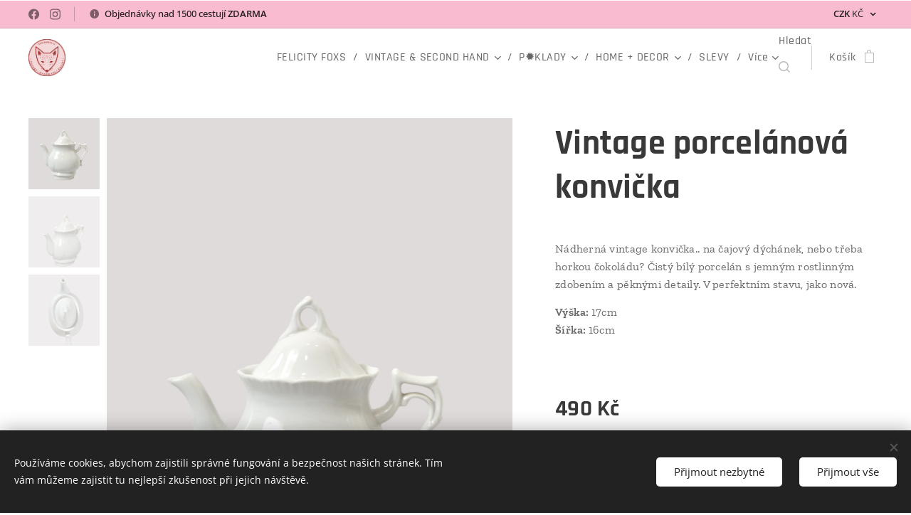

--- FILE ---
content_type: text/html; charset=UTF-8
request_url: https://www.felicityfoxs.cz/p/vintage-porcelanova-konvicka/
body_size: 24085
content:
<!DOCTYPE html>
<html class="no-js" prefix="og: https://ogp.me/ns#" lang="cs">
<head><link rel="preconnect" href="https://duyn491kcolsw.cloudfront.net" crossorigin><link rel="preconnect" href="https://fonts.gstatic.com" crossorigin><meta charset="utf-8"><link rel="shortcut icon" href="https://1b0736d25f.clvaw-cdnwnd.com/330a313333f0c205c6ed3f702e740b79/200019955-bdd5ebdd62/favicon-5.ico?ph=1b0736d25f"><link rel="apple-touch-icon" href="https://1b0736d25f.clvaw-cdnwnd.com/330a313333f0c205c6ed3f702e740b79/200019955-bdd5ebdd62/favicon-5.ico?ph=1b0736d25f"><link rel="icon" href="https://1b0736d25f.clvaw-cdnwnd.com/330a313333f0c205c6ed3f702e740b79/200019955-bdd5ebdd62/favicon-5.ico?ph=1b0736d25f">
    <meta http-equiv="X-UA-Compatible" content="IE=edge">
    <title>Vintage porcelánová konvička :: Felicityfoxs</title>
    <meta name="viewport" content="width=device-width,initial-scale=1">
    <meta name="msapplication-tap-highlight" content="no">
    
    <link href="https://duyn491kcolsw.cloudfront.net/files/0r/0rk/0rklmm.css?ph=1b0736d25f" media="print" rel="stylesheet">
    <link href="https://duyn491kcolsw.cloudfront.net/files/2e/2e5/2e5qgh.css?ph=1b0736d25f" media="screen and (min-width:100000em)" rel="stylesheet" data-type="cq" disabled>
    <link rel="stylesheet" href="https://duyn491kcolsw.cloudfront.net/files/45/45b/45boco.css?ph=1b0736d25f"><link rel="stylesheet" href="https://duyn491kcolsw.cloudfront.net/files/4e/4er/4ersdq.css?ph=1b0736d25f" media="screen and (min-width:37.5em)"><link rel="stylesheet" href="https://duyn491kcolsw.cloudfront.net/files/2v/2vp/2vpyx8.css?ph=1b0736d25f" data-wnd_color_scheme_file=""><link rel="stylesheet" href="https://duyn491kcolsw.cloudfront.net/files/34/34q/34qmjb.css?ph=1b0736d25f" data-wnd_color_scheme_desktop_file="" media="screen and (min-width:37.5em)" disabled=""><link rel="stylesheet" href="https://duyn491kcolsw.cloudfront.net/files/07/07k/07k4gh.css?ph=1b0736d25f" data-wnd_additive_color_file=""><link rel="stylesheet" href="https://duyn491kcolsw.cloudfront.net/files/0z/0zp/0zpxuf.css?ph=1b0736d25f" data-wnd_typography_file=""><link rel="stylesheet" href="https://duyn491kcolsw.cloudfront.net/files/3q/3qk/3qkpfl.css?ph=1b0736d25f" data-wnd_typography_desktop_file="" media="screen and (min-width:37.5em)" disabled=""><script>(()=>{let e=!1;const t=()=>{if(!e&&window.innerWidth>=600){for(let e=0,t=document.querySelectorAll('head > link[href*="css"][media="screen and (min-width:37.5em)"]');e<t.length;e++)t[e].removeAttribute("disabled");e=!0}};t(),window.addEventListener("resize",t),"container"in document.documentElement.style||fetch(document.querySelector('head > link[data-type="cq"]').getAttribute("href")).then((e=>{e.text().then((e=>{const t=document.createElement("style");document.head.appendChild(t),t.appendChild(document.createTextNode(e)),import("https://duyn491kcolsw.cloudfront.net/client/js.polyfill/container-query-polyfill.modern.js").then((()=>{let e=setInterval((function(){document.body&&(document.body.classList.add("cq-polyfill-loaded"),clearInterval(e))}),100)}))}))}))})()</script>
<link rel="preload stylesheet" href="https://duyn491kcolsw.cloudfront.net/files/2m/2m8/2m8msc.css?ph=1b0736d25f" as="style"><meta name="description" content=""><meta name="keywords" content=""><meta name="generator" content="Webnode 2"><meta name="apple-mobile-web-app-capable" content="no"><meta name="apple-mobile-web-app-status-bar-style" content="black"><meta name="format-detection" content="telephone=no"><style>
.prd-crt .b-btn-ofs {
font-size:0rem;
}
.prd-crt .b-btn-ofs:after {
display:inline-block;
content:'Uloveno ♥';
font-size:14px;
margin-left: -16px;
}
</style>

<meta property="og:url" content="https://felicityfoxs.cz/p/vintage-porcelanova-konvicka/"><meta property="og:title" content="Vintage porcelánová konvička :: Felicityfoxs"><meta property="og:type" content="article"><meta property="og:site_name" content="Felicityfoxs"><meta property="og:image" content="https://1b0736d25f.clvaw-cdnwnd.com/330a313333f0c205c6ed3f702e740b79/200014112-cb354cb357/700/9-97.png?ph=1b0736d25f"><meta name="robots" content="index,follow"><link rel="canonical" href="https://www.felicityfoxs.cz/p/vintage-porcelanova-konvicka/"><script>window.checkAndChangeSvgColor=function(c){try{var a=document.getElementById(c);if(a){c=[["border","borderColor"],["outline","outlineColor"],["color","color"]];for(var h,b,d,f=[],e=0,m=c.length;e<m;e++)if(h=window.getComputedStyle(a)[c[e][1]].replace(/\s/g,"").match(/^rgb[a]?\(([0-9]{1,3}),([0-9]{1,3}),([0-9]{1,3})/i)){b="";for(var g=1;3>=g;g++)b+=("0"+parseInt(h[g],10).toString(16)).slice(-2);"0"===b.charAt(0)&&(d=parseInt(b.substr(0,2),16),d=Math.max(16,d),b=d.toString(16)+b.slice(-4));f.push(c[e][0]+"="+b)}if(f.length){var k=a.getAttribute("data-src"),l=k+(0>k.indexOf("?")?"?":"&")+f.join("&");a.src!=l&&(a.src=l,a.outerHTML=a.outerHTML)}}}catch(n){}};</script><script src="https://www.googletagmanager.com/gtag/js?id=G-SP27XG9S7W" async></script><script>
						window.dataLayer = window.dataLayer || [];
						function gtag(){
						
						dataLayer.push(arguments);}
						gtag('js', new Date());
						</script><script>gtag('consent', 'default', {'ad_storage': 'denied', 'analytics_storage': 'denied', 'ad_user_data': 'denied', 'ad_personalization': 'denied' });</script><script>gtag('config', 'G-SP27XG9S7W');</script></head>
<body class="l wt-product ac-s ac-i ac-n l-default l-d-none b-btn-sq b-btn-s-m b-btn-dn b-btn-bw-1 img-d-n img-t-u img-h-o line-solid b-e-ds lbox-d   wnd-s-i hb-on  wnd-fe  wnd-multicurrency wnd-eshop"><noscript>
				<iframe
				 src="https://www.googletagmanager.com/ns.html?id=GTM-542MMSL"
				 height="0"
				 width="0"
				 style="display:none;visibility:hidden"
				 >
				 </iframe>
			</noscript>

<div class="wnd-page l-page cs-gray ac-trose t-t-fs-s t-t-fw-s t-t-sp-n t-t-d-n t-s-fs-m t-s-fw-m t-s-sp-n t-s-d-n t-p-fs-s t-p-fw-m t-p-sp-n t-h-fs-m t-h-fw-s t-h-sp-n t-bq-fs-s t-bq-fw-s t-bq-sp-n t-bq-d-l t-btn-fw-s t-nav-fw-l t-pd-fw-s t-nav-tt-n">
    <div class="l-w t cf t-06">
        <div class="l-bg cf sc-m">
            <div class="s-bg-l wnd-background-image  bgpos-center-center bgatt-scroll overlay-black-light">
                
                
            </div>
        </div>
        <header class="l-h cf">
            <div class="sw cf">
	<div class="sw-c cf"><section class="s s-hb cf sc-ml wnd-background-solid  wnd-w-max wnd-hbc-on  wnd-hbs-on wnd-hbi-on wnd-hbi-news-on">
	<div class="s-w cf">
		<div class="s-o cf">
			<div class="s-bg cf">
                <div class="s-bg-l" style="background-color:#F8BBD0">
                    
                    
                </div>
			</div>
			<div class="s-c">
                <div class="s-hb-c cf">
                    <div class="hb-si">
                        <div class="si">
    <div class="si-c"><a href="https://www.facebook.com/FelicityFoxs" target="_blank" rel="noreferrer" title="Facebook"><svg xmlns="https://www.w3.org/2000/svg" viewBox="0 0 24 24" height="18px" width="18px"><path d="M24 12.073c0-6.627-5.373-12-12-12s-12 5.373-12 12c0 5.99 4.388 10.954 10.125 11.854v-8.385H7.078v-3.47h3.047V9.43c0-3.007 1.792-4.669 4.533-4.669 1.312 0 2.686.235 2.686.235v2.953H15.83c-1.491 0-1.956.925-1.956 1.874v2.25h3.328l-.532 3.47h-2.796v8.385C19.612 23.027 24 18.062 24 12.073z" fill="#bebebe"></path></svg></a><a href="https://www.instagram.com/felicity.foxs/" target="_blank" rel="noreferrer" title="Instagram"><svg viewBox="0 0 24 24" xmlns="https://www.w3.org/2000/svg" height="18px" width="18px"><path d="M12 0C8.74 0 8.333.015 7.053.072 5.775.132 4.905.333 4.14.63c-.789.306-1.459.717-2.126 1.384S.935 3.35.63 4.14C.333 4.905.131 5.775.072 7.053.012 8.333 0 8.74 0 12s.015 3.667.072 4.947c.06 1.277.261 2.148.558 2.913a5.885 5.885 0 001.384 2.126A5.868 5.868 0 004.14 23.37c.766.296 1.636.499 2.913.558C8.333 23.988 8.74 24 12 24s3.667-.015 4.947-.072c1.277-.06 2.148-.262 2.913-.558a5.898 5.898 0 002.126-1.384 5.86 5.86 0 001.384-2.126c.296-.765.499-1.636.558-2.913.06-1.28.072-1.687.072-4.947s-.015-3.667-.072-4.947c-.06-1.277-.262-2.149-.558-2.913a5.89 5.89 0 00-1.384-2.126A5.847 5.847 0 0019.86.63c-.765-.297-1.636-.499-2.913-.558C15.667.012 15.26 0 12 0zm0 2.16c3.203 0 3.585.016 4.85.071 1.17.055 1.805.249 2.227.415.562.217.96.477 1.382.896.419.42.679.819.896 1.381.164.422.36 1.057.413 2.227.057 1.266.07 1.646.07 4.85s-.015 3.585-.074 4.85c-.061 1.17-.256 1.805-.421 2.227a3.81 3.81 0 01-.899 1.382 3.744 3.744 0 01-1.38.896c-.42.164-1.065.36-2.235.413-1.274.057-1.649.07-4.859.07-3.211 0-3.586-.015-4.859-.074-1.171-.061-1.816-.256-2.236-.421a3.716 3.716 0 01-1.379-.899 3.644 3.644 0 01-.9-1.38c-.165-.42-.359-1.065-.42-2.235-.045-1.26-.061-1.649-.061-4.844 0-3.196.016-3.586.061-4.861.061-1.17.255-1.814.42-2.234.21-.57.479-.96.9-1.381.419-.419.81-.689 1.379-.898.42-.166 1.051-.361 2.221-.421 1.275-.045 1.65-.06 4.859-.06l.045.03zm0 3.678a6.162 6.162 0 100 12.324 6.162 6.162 0 100-12.324zM12 16c-2.21 0-4-1.79-4-4s1.79-4 4-4 4 1.79 4 4-1.79 4-4 4zm7.846-10.405a1.441 1.441 0 01-2.88 0 1.44 1.44 0 012.88 0z" fill="#bebebe"></path></svg></a></div>
</div>
                    </div>
                    <div class="hb-ci">
                        <div class="ci">
    <div class="ci-c" data-placeholder="Kontaktní informace"><div class="ci-news"><span>Objednávky nad 1500 cestují <strong>ZDARMA</strong></span></div></div>
</div>
                    </div>
                    <div class="hb-ccy">
                        <div class="hbc">
    <div class="hbc-c">
        <span class="hbc-a">
            <span class="hbc-a-t">
                <span class="ccy-CZK"><strong>CZK</strong> Kč</span>
            </span>
        </span>
        <div class="hbc-i ccy-items">
            <ul class="hbc-i-l">
                <li selected>
                    <span class="ccy-CZK"><strong>CZK</strong> Kč</span>
                </li><li>
                    <a href="/p/vintage-porcelanova-konvicka/?currency=EUR"><span class="ccy-EUR"><strong>EUR</strong> €</span></a>
                </li>
            </ul>
        </div>
    </div>
</div>
                    </div>
                    <div class="hb-lang">
                        
                    </div>
                </div>
			</div>
		</div>
	</div>
</section><section data-space="true" class="s s-hn s-hn-default wnd-mt-classic wnd-na-c logo-classic sc-w   wnd-w-max wnd-nh-m hm-hidden menu-delimiters-slash">
	<div class="s-w">
		<div class="s-o">

			<div class="s-bg">
                <div class="s-bg-l">
                    
                    
                </div>
			</div>

			<div class="h-w h-f wnd-fixed">

				<div class="n-l">
					<div class="s-c menu-nav">
						<div class="logo-block">
							<div class="b b-l logo logo-default logo-nb rajdhani wnd-iar-1-1 logo-21 b-ls-m" id="wnd_LogoBlock_509957" data-wnd_mvc_type="wnd.fe.LogoBlock">
	<div class="b-l-c logo-content">
		<a class="b-l-link logo-link" href="/home/">

			<div class="b-l-image logo-image">
				<div class="b-l-image-w logo-image-cell">
                    <picture><source type="image/webp" srcset="https://1b0736d25f.clvaw-cdnwnd.com/330a313333f0c205c6ed3f702e740b79/200019957-9030190304/450/android-chrome-512x512.webp?ph=1b0736d25f 450w, https://1b0736d25f.clvaw-cdnwnd.com/330a313333f0c205c6ed3f702e740b79/200019957-9030190304/700/android-chrome-512x512.webp?ph=1b0736d25f 512w, https://1b0736d25f.clvaw-cdnwnd.com/330a313333f0c205c6ed3f702e740b79/200019957-9030190304/android-chrome-512x512.webp?ph=1b0736d25f 512w" sizes="(min-width: 600px) 450px, (min-width: 360px) calc(100vw * 0.8), 100vw" ><img src="https://1b0736d25f.clvaw-cdnwnd.com/330a313333f0c205c6ed3f702e740b79/200019956-8b5da8b5dd/android-chrome-512x512.png?ph=1b0736d25f" alt="" width="512" height="512" class="wnd-logo-img" ></picture>
				</div>
			</div>

			

			<div class="b-l-br logo-br"></div>

			<div class="b-l-text logo-text-wrapper">
				<div class="b-l-text-w logo-text">
					<span class="b-l-text-c logo-text-cell"></span>
				</div>
			</div>

		</a>
	</div>
</div>
						</div>

						<div id="menu-slider">
							<div id="menu-block">
								<nav id="menu"><div class="menu-font menu-wrapper">
	<a href="#" class="menu-close" rel="nofollow" title="Close Menu"></a>
	<ul role="menubar" aria-label="Menu" class="level-1">
		<li role="none" class="wnd-homepage">
			<a class="menu-item" role="menuitem" href="/home/"><span class="menu-item-text">FELICITY FOXS</span></a>
			
		</li><li role="none" class="wnd-with-submenu">
			<a class="menu-item" role="menuitem" href="/vintage-second-hand/"><span class="menu-item-text">VINTAGE &amp; SECOND HAND</span></a>
			<ul role="menubar" aria-label="Menu" class="level-2">
		<li role="none">
			<a class="menu-item" role="menuitem" href="/saty/"><span class="menu-item-text">ŠATY</span></a>
			
		</li><li role="none">
			<a class="menu-item" role="menuitem" href="/sukne/"><span class="menu-item-text">SUKNĚ</span></a>
			
		</li><li role="none">
			<a class="menu-item" role="menuitem" href="/kosile/"><span class="menu-item-text">KOŠILE</span></a>
			
		</li><li role="none">
			<a class="menu-item" role="menuitem" href="/halenky/"><span class="menu-item-text">HALENKY</span></a>
			
		</li><li role="none">
			<a class="menu-item" role="menuitem" href="/svetry/"><span class="menu-item-text">SVETRY</span></a>
			
		</li><li role="none">
			<a class="menu-item" role="menuitem" href="/kabaty/"><span class="menu-item-text">KABÁTY</span></a>
			
		</li><li role="none">
			<a class="menu-item" role="menuitem" href="/saka-bundy/"><span class="menu-item-text">SAKA &amp; BUNDY</span></a>
			
		</li><li role="none">
			<a class="menu-item" role="menuitem" href="/kalhoty/"><span class="menu-item-text">KALHOTY</span></a>
			
		</li><li role="none">
			<a class="menu-item" role="menuitem" href="/short-ky/"><span class="menu-item-text">ŠORTKY</span></a>
			
		</li><li role="none">
			<a class="menu-item" role="menuitem" href="/boty/"><span class="menu-item-text">BOTY</span></a>
			
		</li><li role="none">
			<a class="menu-item" role="menuitem" href="/doplnky/"><span class="menu-item-text">DOPLŇKY</span></a>
			
		</li><li role="none">
			<a class="menu-item" role="menuitem" href="/vesty/"><span class="menu-item-text">VESTY</span></a>
			
		</li><li role="none">
			<a class="menu-item" role="menuitem" href="/kimono/"><span class="menu-item-text">KIMONO &amp; ŽUPÁNKY</span></a>
			
		</li><li role="none">
			<a class="menu-item" role="menuitem" href="/nejmensi/"><span class="menu-item-text">PRO NEJMENŠÍ</span></a>
			
		</li><li role="none">
			<a class="menu-item" role="menuitem" href="/pansky-koutek/"><span class="menu-item-text">PÁNSKÝ KOUTEK</span></a>
			
		</li><li role="none">
			<a class="menu-item" role="menuitem" href="/novinky/"><span class="menu-item-text">NOVINKY</span></a>
			
		</li><li role="none">
			<a class="menu-item" role="menuitem" href="/fluffy/"><span class="menu-item-text">Fluffy &amp; Boa</span></a>
			
		</li>
	</ul>
		</li><li role="none" class="wnd-with-submenu">
			<a class="menu-item" role="menuitem" href="/poklady/"><span class="menu-item-text">P✹KLADY</span></a>
			<ul role="menubar" aria-label="Menu" class="level-2">
		<li role="none">
			<a class="menu-item" role="menuitem" href="/scrunchies/"><span class="menu-item-text">SCRUNCHIES</span></a>
			
		</li><li role="none">
			<a class="menu-item" role="menuitem" href="/pasky/"><span class="menu-item-text">PÁSKY</span></a>
			
		</li><li role="none">
			<a class="menu-item" role="menuitem" href="/retro-sun-bryle/"><span class="menu-item-text">RETRO ✹ BRÝLE</span></a>
			
		</li><li role="none">
			<a class="menu-item" role="menuitem" href="/nausnice/"><span class="menu-item-text">NÁUŠNICE</span></a>
			
		</li><li role="none">
			<a class="menu-item" role="menuitem" href="/prsteny/"><span class="menu-item-text">PRSTENY</span></a>
			
		</li><li role="none">
			<a class="menu-item" role="menuitem" href="/nahrdelniky/"><span class="menu-item-text">NÁHRDELNÍKY</span></a>
			
		</li><li role="none">
			<a class="menu-item" role="menuitem" href="/pinety-spony/"><span class="menu-item-text">PINETY &amp; SPONY</span></a>
			
		</li><li role="none">
			<a class="menu-item" role="menuitem" href="/vintage-retro-kabelky/"><span class="menu-item-text">VINTAGE KABELKY</span></a>
			
		</li><li role="none">
			<a class="menu-item" role="menuitem" href="/satky-saly/"><span class="menu-item-text">ŠÁTKY &amp; ŠÁLY</span></a>
			
		</li><li role="none">
			<a class="menu-item" role="menuitem" href="/retro-kravaty/"><span class="menu-item-text">RETRO KRAVATY</span></a>
			
		</li><li role="none">
			<a class="menu-item" role="menuitem" href="/kloboucnik/"><span class="menu-item-text">KLOBOUKY &amp; ČEPICE</span></a>
			
		</li><li role="none">
			<a class="menu-item" role="menuitem" href="/rukavice/"><span class="menu-item-text">RUKAVICE</span></a>
			
		</li>
	</ul>
		</li><li role="none" class="wnd-with-submenu">
			<a class="menu-item" role="menuitem" href="/lifestyle/"><span class="menu-item-text">HOME + DECOR</span></a>
			<ul role="menubar" aria-label="Menu" class="level-2">
		<li role="none">
			<a class="menu-item" role="menuitem" href="/jidelna/"><span class="menu-item-text">JÍDELNA</span></a>
			
		</li><li role="none">
			<a class="menu-item" role="menuitem" href="/retro-papirnictvi/"><span class="menu-item-text">RETRO PAPÍRNICTVÍ</span></a>
			
		</li><li role="none">
			<a class="menu-item" role="menuitem" href="/retro-drogerie/"><span class="menu-item-text">RETRO DROGERIE</span></a>
			
		</li><li role="none">
			<a class="menu-item" role="menuitem" href="/proutene/"><span class="menu-item-text">PROUTĚNÉ</span></a>
			
		</li><li role="none">
			<a class="menu-item" role="menuitem" href="/kvetinace/"><span class="menu-item-text">VÁZY &amp; KVĚTINÁČE</span></a>
			
		</li><li role="none">
			<a class="menu-item" role="menuitem" href="/obrazy/"><span class="menu-item-text">OBRAZY</span></a>
			
		</li><li role="none">
			<a class="menu-item" role="menuitem" href="/retro-domaci/"><span class="menu-item-text">RETRO DOMÁCÍ</span></a>
			
		</li>
	</ul>
		</li><li role="none">
			<a class="menu-item" role="menuitem" href="/zahubicky/"><span class="menu-item-text">SLEVY</span></a>
			
		</li><li role="none">
			<a class="menu-item" role="menuitem" href="/poukazky/"><span class="menu-item-text">DÁRKOVÉ POUKÁZKY</span></a>
			
		</li>
	</ul>
	<span class="more-text">Více</span>
</div></nav>
							</div>
						</div>

						<div class="cart-and-mobile">
							<div class="search">
    <div class="search-app"></div>
</div>
							<div class="cart cf">
	<div class="cart-content">
		<a href="/cart/">
			<div class="cart-content-link">
				<div class="cart-text"><span>Košík</span></div>
				<div class="cart-piece-count" data-count="0" data-wnd_cart_part="count">0</div>
				<div class="cart-piece-text" data-wnd_cart_part="text"></div>
				<div class="cart-price" data-wnd_cart_part="price">0 Kč</div>
			</div>
		</a>
	</div>
</div>

							<div id="menu-mobile">
								<a href="#" id="menu-submit"><span></span>Menu</a>
							</div>
						</div>

					</div>
				</div>

			</div>

		</div>
	</div>
</section></div>
</div>
        </header>
        <main class="l-m cf">
            <div class="sw cf">
	<div class="sw-c cf"><section class="s s-hm s-hm-hidden wnd-h-hidden cf sc-w   hn-default"></section><section data-space="true" class="s s-ed cf sc-w   wnd-w-wide wnd-s-normal wnd-h-auto">
	<div class="s-w cf">
		<div class="s-o s-fs cf">
			<div class="s-bg cf">
                <div class="s-bg-l">
                    
                    
                </div>
			</div>
			<div class="s-c s-fs cf">
				<div class="b-e b-e-d b b-s cf" data-wnd_product_item="200039912" data-wnd_product_data="{&quot;id&quot;:200039912,&quot;name&quot;:&quot;Vintage porcel\u00e1nov\u00e1 konvi\u010dka&quot;,&quot;image&quot;:[&quot;https:\/\/1b0736d25f.clvaw-cdnwnd.com\/330a313333f0c205c6ed3f702e740b79\/200014112-cb354cb357\/450\/9-97.png?ph=1b0736d25f&quot;,&quot;https:\/\/1b0736d25f.clvaw-cdnwnd.com\/330a313333f0c205c6ed3f702e740b79\/200014112-cb354cb357\/9-97.png?ph=1b0736d25f&quot;],&quot;detail_url&quot;:&quot;\/p\/vintage-porcelanova-konvicka\/&quot;,&quot;category&quot;:&quot;LIFESTYLE\/J\u00cdDELNA&quot;,&quot;list_position&quot;:0,&quot;price&quot;:490,&quot;comparative_price&quot;:0,&quot;out_of_stock&quot;:false,&quot;availability&quot;:&quot;DO_NOT_SHOW&quot;,&quot;variants&quot;:[],&quot;variants_active&quot;:false}" data-wnd-price-info-template="&lt;span class=&quot;prd-price-info&quot;&gt;&lt;span class=&quot;prd-price-info-c&quot;&gt;{value}&lt;/span&gt;&lt;/span&gt;">
    <form class="cf" action="" method="post" data-wnd_sys_form="add-to-cart">

        <div class="b-e-d-head b-e-d-right">
            <h1 class="b-e-d-title cf"><span class="prd-title">
	<span class="prd-title-c">Vintage porcelánová konvička</span>
</span></h1>
        </div>

        <div class="b-e-d-ribbons cf">
            <span class="prd-label prd-out-of-stock">
	<span class="prd-label-c prd-out-of-stock-c"></span>
</span>
            <span class="prd-label">
	<span class="prd-label-c"></span>
</span>
        </div>

        <div class="b-e-d-gal b-e-d-left">
            <div class="prd-gal cf" id="wnd_ProductGalleryBlock_816744" data-slideshow="true">
	<div class="prd-gal-c cf">
		<ul class="prd-gal-list cf">
			<li class="prd-gal-photo wnd-orientation-portrait">
				<a class="prd-gal-link litebox" data-litebox-group="gallery" data-litebox-text="" href="https://1b0736d25f.clvaw-cdnwnd.com/330a313333f0c205c6ed3f702e740b79/200014112-cb354cb357/9-97.png?ph=1b0736d25f" width="1243" height="1920">
					<div class="prd-gal-img cf">
						<div class="prd-gal-img-pos">
                            <picture><source type="image/webp" srcset="https://1b0736d25f.clvaw-cdnwnd.com/330a313333f0c205c6ed3f702e740b79/200014113-4173d41740/450/9-37.webp?ph=1b0736d25f 291w, https://1b0736d25f.clvaw-cdnwnd.com/330a313333f0c205c6ed3f702e740b79/200014113-4173d41740/700/9-37.webp?ph=1b0736d25f 453w, https://1b0736d25f.clvaw-cdnwnd.com/330a313333f0c205c6ed3f702e740b79/200014113-4173d41740/9-37.webp?ph=1b0736d25f 1243w" sizes="(min-width: 768px) 60vw, 100vw" ><img src="https://1b0736d25f.clvaw-cdnwnd.com/330a313333f0c205c6ed3f702e740b79/200014112-cb354cb357/9-97.png?ph=1b0736d25f" alt="" width="1243" height="1920" loading="lazy" ></picture>
						</div>
					</div>
					<div class="prd-gal-title cf"><span></span></div>
				</a>
			</li><li class="prd-gal-photo wnd-orientation-portrait">
				<a class="prd-gal-link litebox" data-litebox-group="gallery" data-litebox-text="" href="https://1b0736d25f.clvaw-cdnwnd.com/330a313333f0c205c6ed3f702e740b79/200014116-979789797c/10-92.png?ph=1b0736d25f" width="1243" height="1920">
					<div class="prd-gal-img cf">
						<div class="prd-gal-img-pos">
                            <picture><source type="image/webp" srcset="https://1b0736d25f.clvaw-cdnwnd.com/330a313333f0c205c6ed3f702e740b79/200014117-1726f17272/450/10-4.webp?ph=1b0736d25f 291w, https://1b0736d25f.clvaw-cdnwnd.com/330a313333f0c205c6ed3f702e740b79/200014117-1726f17272/700/10-4.webp?ph=1b0736d25f 453w, https://1b0736d25f.clvaw-cdnwnd.com/330a313333f0c205c6ed3f702e740b79/200014117-1726f17272/10-4.webp?ph=1b0736d25f 1243w" sizes="(min-width: 768px) 60vw, 100vw" ><img src="https://1b0736d25f.clvaw-cdnwnd.com/330a313333f0c205c6ed3f702e740b79/200014116-979789797c/10-92.png?ph=1b0736d25f" alt="" width="1243" height="1920" loading="lazy" ></picture>
						</div>
					</div>
					<div class="prd-gal-title cf"><span></span></div>
				</a>
			</li><li class="prd-gal-photo wnd-orientation-portrait">
				<a class="prd-gal-link litebox" data-litebox-group="gallery" data-litebox-text="" href="https://1b0736d25f.clvaw-cdnwnd.com/330a313333f0c205c6ed3f702e740b79/200014114-043f3043f7/11-20.png?ph=1b0736d25f" width="1243" height="1920">
					<div class="prd-gal-img cf">
						<div class="prd-gal-img-pos">
                            <picture><source type="image/webp" srcset="https://1b0736d25f.clvaw-cdnwnd.com/330a313333f0c205c6ed3f702e740b79/200014115-d4fcdd4fd1/450/11-47.webp?ph=1b0736d25f 291w, https://1b0736d25f.clvaw-cdnwnd.com/330a313333f0c205c6ed3f702e740b79/200014115-d4fcdd4fd1/700/11-47.webp?ph=1b0736d25f 453w, https://1b0736d25f.clvaw-cdnwnd.com/330a313333f0c205c6ed3f702e740b79/200014115-d4fcdd4fd1/11-47.webp?ph=1b0736d25f 1243w" sizes="(min-width: 768px) 60vw, 100vw" ><img src="https://1b0736d25f.clvaw-cdnwnd.com/330a313333f0c205c6ed3f702e740b79/200014114-043f3043f7/11-20.png?ph=1b0736d25f" alt="" width="1243" height="1920" loading="lazy" ></picture>
						</div>
					</div>
					<div class="prd-gal-title cf"><span></span></div>
				</a>
			</li>
		</ul>
	</div>

	<div class="prd-gal-nav dots cf">
		<div class="prd-gal-nav-arrow-prev prd-gal-nav-arrow">
			<div class="prd-gal-nav-arrow-submit"></div>
		</div>

		<div class="prd-gal-nav-c dots-content cf"></div>

		<div class="prd-gal-nav-arrow-next prd-gal-nav-arrow">
			<div class="prd-gal-nav-arrow-submit"></div>
		</div>
	</div>

	
</div>
        </div>

        <div class="b-e-d-c b-e-d-right">
            <div class="b-text text prd-text">
	<div class="prd-text-c"><p>Nádherná vintage konvička.. na čajový dýchánek, nebo třeba horkou čokoládu? Čistý bílý porcelán s jemným rostlinným zdobením a pěknými detaily. V perfektním stavu, jako nová.</p><p><strong>Výška: </strong>17cm<br><strong>Šířka:&nbsp;</strong>16cm&nbsp;<br></p><p><br></p></div>
</div>
            
            <div class="b-e-d-price cf">
                <span class="prd-price">
	<span class="prd-price-pref-text wnd-product-prefix-text"></span><span class="prd-price-pref"></span><span class="prd-price-c wnd-product-price">490</span><span class="prd-price-suf">&nbsp;Kč</span><span class="prd-price-suf-text wnd-product-suffix-text"></span>
</span>
                <span class="prd-price prd-price-com wnd-product-comparative-price-area wnd-empty" style="display:none">
	<span class="prd-price-pref"></span><span class="prd-price-c wnd-product-comparative-price-content">0</span><span class="prd-price-suf">&nbsp;Kč</span>
</span>
            </div>
            <div class="b-e-d-price b-e-d-price-info" data-wnd-identifier="wnd-price-info-container">
                
                
                
                
                
            </div>
            <div class="b-e-d-stock b-e-d-stock-info" data-wnd-identifier="wnd-stock-info-container">
                <span class="prd-stock-info" data-wnd-identifier="wnd-stock-info">
    <span class="wt-bold"></span>
</span>
            </div>

            <div class="b-e-d-submit cf">
                <div class="prd-crt b-btn b-btn-3 b-btn-atc b-btn-i-left b-btn-i-atc wnd-fixed cf">
                    <button class="b-btn-l b-btn-fixed" type="submit" name="send" value="wnd_ProductDetailFormBlock_165125" disabled data-wnd_add_to_cart_button>
                        <span class="b-btn-t">Do košíku</span>
                        <span class="b-btn-a-l">
							<span class="loader"></span>
						</span>
                        <span class="b-btn-a-a">
							<span class="checked"></span>
							Přidáno do košíku
						</span>
                        <span class="b-btn-ofs">Vyprodáno</span>
                    </button>
                </div>
            </div>
        </div>

        <input type="hidden" name="id" value="200039912">

    </form>
<script>gtag('event', 'view_item', {"items":{"id":200039912,"name":"Vintage porcel\u00e1nov\u00e1 konvi\u010dka","category":"LIFESTYLE\/J\u00cdDELNA","list_position":0,"price":"490.0000"},"send_to":"G-SP27XG9S7W"});</script></div>
				<div class="ez cf wnd-no-cols">
	<div class="ez-c"><div class="b b-text cf">
	<div class="b-c b-text-c b-s b-s-t60 b-s-b60 b-cs cf"></div>
</div></div>
</div>
			</div>
		</div>
	</div>
</section></div>
</div>
        </main>
        <footer class="l-f cf">
            <div class="sw cf">
	<div class="sw-c cf"><section data-wn-border-element="s-f-border" class="s s-f s-f-edit sc-ml wnd-background-solid  wnd-w-wide wnd-s-normal wnd-h-auto">
	<div class="s-w">
		<div class="s-o">
			<div class="s-bg">
                <div class="s-bg-l" style="background-color:#FDF0F7">
                    
                    
                </div>
			</div>
			<div class="s-f-ez">
				<div class="s-c s-f-border">
					<div>
						<div class="ez cf">
	<div class="ez-c"><div class="cw cf">
	<div class="cw-c cf"><div class="c cf" style="width:25%;">
	<div class="c-c cf"><div class="b b-text cf">
	<div class="b-c b-text-c b-s b-s-t60 b-s-b60 b-cs cf"><h2><strong><font class="wsw-21">@Felicity.Foxs</font></strong></h2>

<p><font class="wsw-21">Vintage &amp; Handmade &amp; Upcykl</font></p><p><font class="wsw-21">Nový drop každou neděli ve 20:00</font></p>
</div>
</div></div>
</div><div class="c cf" style="width:25%;">
	<div class="c-c cf"><div class="b b-text cf">
	<div class="b-c b-text-c b-s b-s-t60 b-s-b60 b-cs cf"><p><font class="wsw-21"><a href="/kalkulator/">Kalkulátor emisí &amp; vody<br></a></font><a href="/vanoce/"><font class="wsw-21">Dárkové poukazy</font></a><br><a href="/kontaktuj/" style="font-size: 1rem; letter-spacing: 0.015em;"><font class="wsw-21">Kontakt</font></a><br><font class="wsw-21"><a href="/o-nas/">O nás</a></font></p>
</div>
</div></div>
</div><div class="c cf" style="width:25%;">
	<div class="c-c cf"><div class="b b-text cf">
	<div class="b-c b-text-c b-s b-s-t60 b-s-b60 b-cs cf"><p><font class="wsw-21"><strong>Pravidla lovu</strong><br></font></p>

<p><font class="wsw-21"><a href="/jak-vratit/">Jak vrátit zpět?</a><br><a href="/pravidla-ochrany-soukromi/">Pravidla ochrany soukromí</a><br>
<a href="/obchodni-podminky/">Obchodní podmínky</a></font></p>
</div>
</div></div>
</div><div class="c cf" style="width:25%;">
	<div class="c-c cf"><div class="b b-text cf">
	<div class="b-c b-text-c b-s b-s-t60 b-s-b60 b-cs cf"><p><strong><font class="wsw-21">Kontakt</font></strong></p>


</div>
</div><div class="b b-text cf">
	<div class="b-c b-text-c b-s b-s-t60 b-s-b60 b-cs cf">

<p><font class="wsw-21">E-mail: <strong>FelicityFoxs@email.cz&nbsp;</strong></font><br><strong><font class="wsw-21"><a href="https://www.instagram.com/felicity.foxs/" target="_blank">Instagram</a>&nbsp;</font></strong></p>
</div>
</div></div>
</div></div>
</div></div>
</div>
					</div>
				</div>
			</div>
			<div class="s-c s-f-l-w">
				<div class="s-f-l b-s b-s-t0 b-s-b0">
					<div class="s-f-l-c s-f-l-c-first">
						<div class="s-f-sf">
                            <span class="sf b">
<span class="sf-content sf-c link"><a href="https://www.felicityfoxs.cz/vintage-second-hand/" target="_blank">Poklady ze spíže</a></span>
</span>
                            <span class="sf-cbr link">
    <a href="#" rel="nofollow">Cookies</a>
</span>
                            
                            
                            
						</div>
					</div>
					<div class="s-f-l-c s-f-l-c-last">
						<div class="s-f-lang lang-select cf">
	
</div>
					</div>
                    <div class="s-f-l-c s-f-l-c-currency">
                        <div class="s-f-ccy ccy-select cf">
	<div class="s-f-ccy-c">
		<span class="s-f-ccy-t ccy-title"><span class="wt-bold"><span>Měna</span></span></span>
		<div class="s-f-ccy-i ccy-items">
			<ul class="s-f-ccy-list">
				<li class="link">
					<span class="ccy-CZK">CZK Kč</span>
				</li><li class="link">
					<a href="/p/vintage-porcelanova-konvicka/?currency=EUR"><span class="ccy-EUR">EUR €</span></a>
				</li>
			</ul>
		</div>
	</div>
</div>
                    </div>
				</div>
			</div>
		</div>
	</div>
	<div class="s-f-bg-stripe"></div>
</section></div>
</div>
        </footer>
    </div>
    
</div>
<section class="cb cb-dark" id="cookiebar" style="display:none;" id="cookiebar" style="display:none;">
	<div class="cb-bar cb-scrollable">
		<div class="cb-bar-c">
			<div class="cb-bar-text">Používáme cookies, abychom zajistili správné fungování a bezpečnost našich stránek. Tím vám můžeme zajistit tu nejlepší zkušenost při jejich návštěvě.</div>
			<div class="cb-bar-buttons">
				<button class="cb-button cb-close-basic" data-action="accept-necessary">
					<span class="cb-button-content">Přijmout nezbytné</span>
				</button>
				<button class="cb-button cb-close-basic" data-action="accept-all">
					<span class="cb-button-content">Přijmout vše</span>
				</button>
				
			</div>
		</div>
        <div class="cb-close cb-close-basic" data-action="accept-necessary"></div>
	</div>

	<div class="cb-popup cb-light close">
		<div class="cb-popup-c">
			<div class="cb-popup-head">
				<h3 class="cb-popup-title">Pokročilá nastavení</h3>
				<p class="cb-popup-text">Zde můžete upravit své preference ohledně cookies. Následující kategorie můžete povolit či zakázat a svůj výběr uložit.</p>
			</div>
			<div class="cb-popup-options cb-scrollable">
				<div class="cb-option">
					<input class="cb-option-input" type="checkbox" id="necessary" name="necessary" readonly="readonly" disabled="disabled" checked="checked">
                    <div class="cb-option-checkbox"></div>
                    <label class="cb-option-label" for="necessary">Nezbytné krátkodobé cookies</label>
					<div class="cb-option-text">Bez nezbytných cookies se neobejde správné a bezpečné fungování našich stránek a registrační proces na nich.</div>
				</div><div class="cb-option">
					<input class="cb-option-input" type="checkbox" id="functional" name="functional">
                    <div class="cb-option-checkbox"></div>
                    <label class="cb-option-label" for="functional">Funkční cookies</label>
					<div class="cb-option-text">Funkční cookies ukládají vaše preference a uzpůsobí podle nich naše stránky.</div>
				</div><div class="cb-option">
					<input class="cb-option-input" type="checkbox" id="performance" name="performance">
                    <div class="cb-option-checkbox"></div>
                    <label class="cb-option-label" for="performance">Výkonnostní cookies</label>
					<div class="cb-option-text">Výkonnostní cookies monitorují výkon našich stránek.</div>
				</div><div class="cb-option">
					<input class="cb-option-input" type="checkbox" id="marketing" name="marketing">
                    <div class="cb-option-checkbox"></div>
                    <label class="cb-option-label" for="marketing">Marketingové cookies</label>
					<div class="cb-option-text">Díky marketingovým cookies můžeme měřit a analyzovat výkon našeho webu.</div>
				</div>
			</div>
			<div class="cb-popup-footer">
				<button class="cb-button cb-save-popup" data-action="advanced-save">
					<span class="cb-button-content">Uložit</span>
				</button>
			</div>
			<div class="cb-close cb-close-popup" data-action="close"></div>
		</div>
	</div>
</section>

<script src="https://duyn491kcolsw.cloudfront.net/files/3n/3no/3nov38.js?ph=1b0736d25f" crossorigin="anonymous" type="module"></script><script>document.querySelector(".wnd-fe")&&[...document.querySelectorAll(".c")].forEach((e=>{const t=e.querySelector(".b-text:only-child");t&&""===t.querySelector(".b-text-c").innerText&&e.classList.add("column-empty")}))</script>


<script src="https://duyn491kcolsw.cloudfront.net/client.fe/js.compiled/lang.cz.2091.js?ph=1b0736d25f" crossorigin="anonymous"></script><script src="https://duyn491kcolsw.cloudfront.net/client.fe/js.compiled/compiled.multi.2-2197.js?ph=1b0736d25f" crossorigin="anonymous"></script><script>var wnd = wnd || {};wnd.$data = {"image_content_items":{"wnd_ThumbnailBlock_442698":{"id":"wnd_ThumbnailBlock_442698","type":"wnd.pc.ThumbnailBlock"},"wnd_HeaderSection_header_main_320898":{"id":"wnd_HeaderSection_header_main_320898","type":"wnd.pc.HeaderSection"},"wnd_Section_eshop_product_detail_961639":{"id":"wnd_Section_eshop_product_detail_961639","type":"wnd.pc.Section"},"wnd_ProductGalleryBlock_816744":{"id":"wnd_ProductGalleryBlock_816744","type":"wnd.pc.ProductGalleryBlock"},"wnd_ImageBlock_941133":{"id":"wnd_ImageBlock_941133","type":"wnd.pc.ImageBlock"},"wnd_ProductPhotoImageBlock_112356650":{"id":"wnd_ProductPhotoImageBlock_112356650","type":"wnd.pc.ProductPhotoImageBlock"},"wnd_ProductPhotoImageBlock_178796881":{"id":"wnd_ProductPhotoImageBlock_178796881","type":"wnd.pc.ProductPhotoImageBlock"},"wnd_ProductPhotoImageBlock_533886211":{"id":"wnd_ProductPhotoImageBlock_533886211","type":"wnd.pc.ProductPhotoImageBlock"},"wnd_LogoBlock_509957":{"id":"wnd_LogoBlock_509957","type":"wnd.pc.LogoBlock"},"wnd_FooterSection_footer_162464":{"id":"wnd_FooterSection_footer_162464","type":"wnd.pc.FooterSection"}},"svg_content_items":{"wnd_ImageBlock_941133":{"id":"wnd_ImageBlock_941133","type":"wnd.pc.ImageBlock"},"wnd_LogoBlock_509957":{"id":"wnd_LogoBlock_509957","type":"wnd.pc.LogoBlock"}},"content_items":[],"eshopSettings":{"ESHOP_SETTINGS_DISPLAY_SHIPPING_COST":false,"ESHOP_SETTINGS_DISPLAY_PRICE_WITHOUT_VAT":false,"ESHOP_SETTINGS_DISPLAY_ADDITIONAL_VAT":false},"project_info":{"isMultilanguage":false,"isMulticurrency":true,"eshop_tax_enabled":"0","country_code":"cz","contact_state":null,"eshop_tax_type":"VAT","eshop_discounts":true,"graphQLURL":"https:\/\/felicityfoxs.cz\/servers\/graphql\/","iubendaSettings":{"cookieBarCode":"","cookiePolicyCode":"","privacyPolicyCode":"","termsAndConditionsCode":""}}};</script><script>wnd.$system = {"fileSystemType":"aws_s3","localFilesPath":"https:\/\/www.felicityfoxs.cz\/_files\/","awsS3FilesPath":"https:\/\/1b0736d25f.clvaw-cdnwnd.com\/330a313333f0c205c6ed3f702e740b79\/","staticFiles":"https:\/\/duyn491kcolsw.cloudfront.net\/files","isCms":false,"staticCDNServers":["https:\/\/duyn491kcolsw.cloudfront.net\/"],"fileUploadAllowExtension":["jpg","jpeg","jfif","png","gif","bmp","ico","svg","webp","tiff","pdf","doc","docx","ppt","pptx","pps","ppsx","odt","xls","xlsx","txt","rtf","mp3","wma","wav","ogg","amr","flac","m4a","3gp","avi","wmv","mov","mpg","mkv","mp4","mpeg","m4v","swf","gpx","stl","csv","xml","txt","dxf","dwg","iges","igs","step","stp"],"maxUserFormFileLimit":4194304,"frontendLanguage":"cz","backendLanguage":"cz","frontendLanguageId":"1","page":{"id":50000003,"identifier":"p","template":{"id":200001424,"styles":{"typography":"t-06_new","scheme":"cs-gray","additiveColor":"ac-trose","acHeadings":false,"acSubheadings":true,"acIcons":true,"acOthers":false,"acMenu":true,"imageStyle":"img-d-n","imageHover":"img-h-o","imageTitle":"img-t-u","buttonStyle":"b-btn-sq","buttonSize":"b-btn-s-m","buttonDecoration":"b-btn-dn","buttonBorders":"b-btn-bw-1","lineStyle":"line-solid","eshopGridItemStyle":"b-e-ds","formStyle":"light","menuType":"wnd-mt-classic","menuStyle":"menu-delimiters-slash","lightboxStyle":"lbox-d","columnSpaces":"","sectionWidth":"wnd-w-wider","sectionSpace":"wnd-s-normal","layoutType":"l-default","layoutDecoration":"l-d-none","background":{"default":"wnd-background-image","overlays":"overlay-black-light","position":"bgpos-center-center","attachment":"bgatt-scroll"},"backgroundSettings":{"default":{"id":200000239,"src":"200000239-b3069b306b\/gzh.jpg","dataType":"filesystem_files","mime":"image\/jpeg","mediaType":"myImages","width":1920,"height":1920}},"refs":{"filesystem_files":[{"filesystem_files.id":200000239}]},"sectionColor":"sc-m","headerBarStyle":"hb-on","buttonWeight":"t-btn-fw-s","productWeight":"t-pd-fw-s","menuWeight":"t-nav-fw-l","headerType":"editzone","typoTitleSizes":"t-t-fs-s","typoTitleWeights":"t-t-fw-s","typoTitleSpacings":"t-t-sp-n","typoTitleDecorations":"t-t-d-n","typoHeadingSizes":"t-h-fs-m","typoHeadingWeights":"t-h-fw-s","typoHeadingSpacings":"t-h-sp-n","typoSubtitleSizes":"t-s-fs-m","typoSubtitleWeights":"t-s-fw-m","typoSubtitleSpacings":"t-s-sp-n","typoSubtitleDecorations":"t-s-d-n","typoParagraphSizes":"t-p-fs-s","typoParagraphWeights":"t-p-fw-m","typoParagraphSpacings":"t-p-sp-n","typoBlockquoteSizes":"t-bq-fs-s","typoBlockquoteWeights":"t-bq-fw-s","typoBlockquoteSpacings":"t-bq-sp-n","typoBlockquoteDecorations":"t-bq-d-l","menuTextTransform":"t-nav-tt-n","searchStyle":"wnd-s-i"}},"layout":"product_detail","name":"Vintage porcel\u00e1nov\u00e1 konvi\u010dka","html_title":null,"language":"cz","langId":1,"isHomepage":false,"meta_description":null,"meta_keywords":null,"header_code":null,"footer_code":null,"styles":null,"countFormsEntries":[]},"listingsPrefix":"\/l\/","productPrefix":"\/p\/","cartPrefix":"\/cart\/","checkoutPrefix":"\/checkout\/","searchPrefix":"\/search\/","isCheckout":false,"isEshop":true,"hasBlog":false,"isProductDetail":true,"isListingDetail":false,"listing_page":[],"hasEshopAnalytics":true,"gTagId":"G-SP27XG9S7W","gAdsId":null,"format":{"be":{"DATE_TIME":{"mask":"%d.%m.%Y %H:%M","regexp":"^(((0?[1-9]|[1,2][0-9]|3[0,1])\\.(0?[1-9]|1[0-2])\\.[0-9]{1,4})(( [0-1][0-9]| 2[0-3]):[0-5][0-9])?|(([0-9]{4}(0[1-9]|1[0-2])(0[1-9]|[1,2][0-9]|3[0,1])(0[0-9]|1[0-9]|2[0-3])[0-5][0-9][0-5][0-9])))?$"},"DATE":{"mask":"%d.%m.%Y","regexp":"^((0?[1-9]|[1,2][0-9]|3[0,1])\\.(0?[1-9]|1[0-2])\\.[0-9]{1,4})$"},"CURRENCY":{"mask":{"point":",","thousands":" ","decimals":2,"mask":"%s","zerofill":true,"ignoredZerofill":true}}},"fe":{"DATE_TIME":{"mask":"%d.%m.%Y %H:%M","regexp":"^(((0?[1-9]|[1,2][0-9]|3[0,1])\\.(0?[1-9]|1[0-2])\\.[0-9]{1,4})(( [0-1][0-9]| 2[0-3]):[0-5][0-9])?|(([0-9]{4}(0[1-9]|1[0-2])(0[1-9]|[1,2][0-9]|3[0,1])(0[0-9]|1[0-9]|2[0-3])[0-5][0-9][0-5][0-9])))?$"},"DATE":{"mask":"%d.%m.%Y","regexp":"^((0?[1-9]|[1,2][0-9]|3[0,1])\\.(0?[1-9]|1[0-2])\\.[0-9]{1,4})$"},"CURRENCY":{"mask":{"point":",","thousands":" ","decimals":2,"mask":"%s","zerofill":true,"ignoredZerofill":true}}}},"e_product":{"id":200193046,"workingId":200039912,"name":"Vintage porcel\u00e1nov\u00e1 konvi\u010dka","identifier":"vintage-porcelanova-konvicka","meta_description":null,"meta_keywords":null,"html_title":null,"styles":null,"content_items":{"wnd_PerexBlock_381544":{"type":"wnd.pc.PerexBlock","id":"wnd_PerexBlock_381544","context":"page","text":""},"wnd_ThumbnailBlock_442698":{"type":"wnd.pc.ThumbnailBlock","id":"wnd_ThumbnailBlock_442698","context":"page","style":{"background":{"default":{"default":"wnd-background-image"}},"backgroundSettings":{"default":{"default":{"id":200014112,"src":"200014112-cb354cb357\/9-97.png","dataType":"filesystem_files","width":1243,"height":1920,"mediaType":"myImages","mime":"","alternatives":{"image\/webp":{"id":200014113,"src":"200014113-4173d41740\/9-37.webp","dataType":"filesystem_files","width":1243,"height":1920,"mime":"image\/webp"}}}}}},"refs":{"filesystem_files":[{"filesystem_files.id":200014112}]}},"wnd_SectionWrapper_481758":{"type":"wnd.pc.SectionWrapper","id":"wnd_SectionWrapper_481758","context":"page","content":["wnd_HeaderSection_header_main_320898","wnd_Section_eshop_product_detail_961639"]},"wnd_HeaderSection_header_main_320898":{"type":"wnd.pc.HeaderSection","contentIdentifier":"header_main","id":"wnd_HeaderSection_header_main_320898","context":"page","content":{"default":[],"editzone":["wnd_EditZone_849418"],"no_claim":[],"button":["wnd_ButtonBlock_489626"],"button_box":["wnd_ButtonBlock_489626"],"one_claim":["wnd_StyledInlineTextBlock_703671"],"one_claim_button":["wnd_StyledInlineTextBlock_703671","wnd_ButtonBlock_489626"],"one_claim_box":["wnd_StyledInlineTextBlock_703671"],"one_claim_button_box":["wnd_StyledInlineTextBlock_703671","wnd_ButtonBlock_489626"],"two_claims":["wnd_StyledInlineTextBlock_703671","wnd_StyledInlineTextBlock_210252"],"two_claims_button":["wnd_StyledInlineTextBlock_703671","wnd_StyledInlineTextBlock_210252","wnd_ButtonBlock_489626"],"two_claims_box":["wnd_StyledInlineTextBlock_703671","wnd_StyledInlineTextBlock_210252"],"two_claims_button_box":["wnd_StyledInlineTextBlock_703671","wnd_StyledInlineTextBlock_210252","wnd_ButtonBlock_489626"],"three_claims":["wnd_StyledInlineTextBlock_703671","wnd_StyledInlineTextBlock_210252","wnd_StyledInlineTextBlock_464741"],"three_claims_button":["wnd_StyledInlineTextBlock_703671","wnd_StyledInlineTextBlock_210252","wnd_StyledInlineTextBlock_464741","wnd_ButtonBlock_489626"],"three_claims_box":["wnd_StyledInlineTextBlock_703671","wnd_StyledInlineTextBlock_210252","wnd_StyledInlineTextBlock_464741"],"three_claims_button_box":["wnd_StyledInlineTextBlock_703671","wnd_StyledInlineTextBlock_210252","wnd_StyledInlineTextBlock_464741","wnd_ButtonBlock_489626"]},"contentMap":{"wnd.pc.ButtonBlock":{"header-main-button":"wnd_ButtonBlock_489626"},"wnd.pc.EditZone":{"header-content":"wnd_EditZone_849418"},"wnd.pc.StyledInlineTextBlock":{"big-claim":"wnd_StyledInlineTextBlock_703671","small-claim":"wnd_StyledInlineTextBlock_210252","quote-claim":"wnd_StyledInlineTextBlock_464741"}},"style":{"sectionColor":{"default":"sc-w"},"sectionWidth":{"default":"wnd-w-wide"},"sectionSpace":{"default":"wnd-s-normal"},"sectionHeight":{"default":"wnd-h-70"},"sectionPosition":{"default":"wnd-p-cc"}},"variant":{"default":"default"}},"wnd_EditZone_849418":{"type":"wnd.pc.EditZone","id":"wnd_EditZone_849418","context":"page","content":["wnd_ContentZoneColWrapper_818755"]},"wnd_StyledInlineTextBlock_703671":{"type":"wnd.pc.StyledInlineTextBlock","id":"wnd_StyledInlineTextBlock_703671","context":"page","code":"\u003Cstrong\u003EV\u00fdznamn\u00fd nadpis\u003C\/strong\u003E","style":{"class":"","cssClasses":{"color":"claim-default claim-nb","fontSize":"","fontFamily":"fira-sans","size":"claim-72"}}},"wnd_StyledInlineTextBlock_210252":{"type":"wnd.pc.StyledInlineTextBlock","id":"wnd_StyledInlineTextBlock_210252","context":"page","code":"Sem vlo\u017ete podnadpis","style":{"class":"","cssClasses":{"color":"claim-beside claim-nb","fontSize":"","fontFamily":"pt-serif","size":"claim-26"}}},"wnd_StyledInlineTextBlock_464741":{"type":"wnd.pc.StyledInlineTextBlock","id":"wnd_StyledInlineTextBlock_464741","context":"page","code":"\u003Cem\u003E\u201eZde napi\u0161te slogan\u201c\u003C\/em\u003E","style":{"class":"","cssClasses":{"color":"claim-default claim-nb","fontSize":"","fontFamily":"cormorant","size":"claim-46"}}},"wnd_ButtonBlock_489626":{"type":"wnd.pc.ButtonBlock","id":"wnd_ButtonBlock_489626","context":"page","code":"Klikn\u011bte zde","link":"","open_in_new_window":0,"style":{"class":"","cssClasses":{"color":"b-btn-3"}}},"wnd_Section_eshop_product_detail_961639":{"type":"wnd.pc.Section","contentIdentifier":"eshop_product_detail","id":"wnd_Section_eshop_product_detail_961639","context":"page","content":{"default":["wnd_EditZone_302641","wnd_ProductDetailFormBlock_165125"],"default_box":["wnd_EditZone_302641","wnd_ProductDetailFormBlock_165125"]},"contentMap":{"wnd.pc.EditZone":{"master-01":"wnd_EditZone_302641"},"wnd.pc.ProductDetailFormBlock":{"product-01":"wnd_ProductDetailFormBlock_165125"}},"style":{"sectionColor":{"default":"sc-w"},"sectionWidth":{"default":"wnd-w-wide"},"sectionSpace":{"default":"wnd-s-normal"},"sectionHeight":{"default":"wnd-h-auto"},"sectionPosition":{"default":"wnd-p-cc"}},"variant":{"default":"default"}},"wnd_EditZone_302641":{"type":"wnd.pc.EditZone","id":"wnd_EditZone_302641","context":"page","content":["wnd_TextBlock_225885"]},"wnd_TextBlock_225885":{"type":"wnd.pc.TextBlock","id":"wnd_TextBlock_225885","context":"page","code":""},"wnd_ProductDetailFormBlock_165125":{"type":"wnd.pc.ProductDetailFormBlock","id":"wnd_ProductDetailFormBlock_165125","context":"page","contentMap":{"wnd.pc.ProductSubmitBlock":{"submit":"wnd_ProductSubmitBlock_950132"},"wnd.pc.ProductTitleBlock":{"name":"wnd_ProductTitleBlock_865152"},"wnd.pc.ProductDescriptionBlock":{"description":"wnd_ProductDescriptionBlock_425020"},"wnd.pc.ProductPriceBlock":{"price":"wnd_ProductPriceBlock_130667"},"wnd.pc.ProductComparativePriceBlock":{"comparative-price":"wnd_ProductComparativePriceBlock_818805"},"wnd.pc.ProductRibbonBlock":{"ribbon":"wnd_ProductRibbonBlock_322158"},"wnd.pc.ProductOutOfStockBlock":{"out-of-stock":"wnd_ProductOutOfStockBlock_382376"},"wnd.pc.ProductGalleryBlock":{"productgallery":"wnd_ProductGalleryBlock_816744"},"wnd.pc.ProductVariantsBlock":{"variants":"wnd_ProductVariantsBlock_199875"}},"action":{"type":"message","message":"\n","target":""},"email":"dianabalazovicova@email.cz","content":{"default":["wnd_ProductSubmitBlock_950132","wnd_ProductTitleBlock_865152","wnd_ProductDescriptionBlock_425020","wnd_ProductPriceBlock_130667","wnd_ProductComparativePriceBlock_818805","wnd_ProductRibbonBlock_322158","wnd_ProductOutOfStockBlock_382376","wnd_ProductGalleryBlock_816744","wnd_ProductVariantsBlock_199875"],"rounded":["wnd_ProductSubmitBlock_950132","wnd_ProductTitleBlock_865152","wnd_ProductDescriptionBlock_425020","wnd_ProductPriceBlock_130667","wnd_ProductComparativePriceBlock_818805","wnd_ProductRibbonBlock_322158","wnd_ProductOutOfStockBlock_382376","wnd_ProductGalleryBlock_816744","wnd_ProductVariantsBlock_199875"],"space":["wnd_ProductSubmitBlock_950132","wnd_ProductTitleBlock_865152","wnd_ProductDescriptionBlock_425020","wnd_ProductPriceBlock_130667","wnd_ProductComparativePriceBlock_818805","wnd_ProductRibbonBlock_322158","wnd_ProductOutOfStockBlock_382376","wnd_ProductGalleryBlock_816744","wnd_ProductVariantsBlock_199875"],"light":["wnd_ProductSubmitBlock_950132","wnd_ProductTitleBlock_865152","wnd_ProductDescriptionBlock_425020","wnd_ProductPriceBlock_130667","wnd_ProductComparativePriceBlock_818805","wnd_ProductRibbonBlock_322158","wnd_ProductOutOfStockBlock_382376","wnd_ProductGalleryBlock_816744","wnd_ProductVariantsBlock_199875"]}},"wnd_ProductSubmitBlock_950132":{"type":"wnd.pc.ProductSubmitBlock","id":"wnd_ProductSubmitBlock_950132","context":"page","style":{"class":""},"code":"DO KO\u0160\u00cdKU"},"wnd_ProductTitleBlock_865152":{"type":"wnd.pc.ProductTitleBlock","id":"wnd_ProductTitleBlock_865152","context":"page","refDataType":"e_product","refDataKey":"e_product.name"},"wnd_ProductDescriptionBlock_425020":{"type":"wnd.pc.ProductDescriptionBlock","id":"wnd_ProductDescriptionBlock_425020","context":"page","refDataType":"e_product","refDataKey":"e_product.description"},"wnd_ProductPriceBlock_130667":{"type":"wnd.pc.ProductPriceBlock","id":"wnd_ProductPriceBlock_130667","context":"page","refDataType":"e_product","refDataKey":"e_product.price"},"wnd_ProductComparativePriceBlock_818805":{"type":"wnd.pc.ProductComparativePriceBlock","id":"wnd_ProductComparativePriceBlock_818805","context":"page","refDataType":"e_product","refDataKey":"e_product.sale_price"},"wnd_ProductRibbonBlock_322158":{"type":"wnd.pc.ProductRibbonBlock","id":"wnd_ProductRibbonBlock_322158","context":"page","refDataType":"e_product","refDataKey":"e_product.ribbon"},"wnd_ProductOutOfStockBlock_382376":{"type":"wnd.pc.ProductOutOfStockBlock","id":"wnd_ProductOutOfStockBlock_382376","context":"page","refDataType":"e_product","refDataKey":"e_product.out_of_stock"},"wnd_ProductGalleryBlock_816744":{"type":"wnd.pc.ProductGalleryBlock","id":"wnd_ProductGalleryBlock_816744","context":"page","content":["wnd_ProductPhotoImageBlock_112356650","wnd_ProductPhotoImageBlock_178796881","wnd_ProductPhotoImageBlock_533886211"],"variant":"default","limit":20},"wnd_ContentZoneColWrapper_818755":{"type":"wnd.pc.ContentZoneColWrapper","id":"wnd_ContentZoneColWrapper_818755","context":"page","content":["wnd_ContentZoneCol_376654","wnd_ContentZoneCol_767230"],"widthPercentage":0.081},"wnd_ContentZoneCol_376654":{"type":"wnd.pc.ContentZoneCol","id":"wnd_ContentZoneCol_376654","context":"page","content":["wnd_ImageBlock_941133"],"style":{"width":48.461}},"wnd_ContentZoneCol_767230":{"type":"wnd.pc.ContentZoneCol","id":"wnd_ContentZoneCol_767230","context":"page","content":["wnd_TextBlock_981355","wnd_ButtonBlock_493045"],"style":{"width":51.539}},"wnd_ImageBlock_941133":{"type":"wnd.pc.ImageBlock","id":"wnd_ImageBlock_941133","context":"page","variant":"default","description":"","link":"","style":{"paddingBottom":69.11,"margin":{"left":0,"right":0},"float":"","clear":"none","width":50},"shape":"img-s-n","image":{"id":"2z4jf3","dataType":"static_server","style":{"left":0,"top":0,"width":100,"height":100,"position":"absolute"},"ratio":{"horizontal":2,"vertical":2},"size":{"width":900,"height":622},"src":"\/2z\/2z4\/2z4jf3.jpg"}},"wnd_TextBlock_981355":{"type":"wnd.pc.TextBlock","id":"wnd_TextBlock_981355","context":"page","code":"\u003Ch1\u003E\u003Cstrong\u003EV\u00fdznamn\u00fd nadpis\u003C\/strong\u003E\u003C\/h1\u003E\n\n\u003Ch3\u003ESem vlo\u017ete v\u00e1\u0161 podnadpis\u003C\/h3\u003E\n\n\u003Cp\u003EV\u00e1\u0161 text za\u010d\u00edn\u00e1 pr\u00e1v\u011b zde. Klikn\u011bte a m\u016f\u017eete za\u010d\u00edt ps\u00e1t.\u0026nbsp;Labore et dolore magnam aliquam quaerat voluptatem ut enim ad minima veniam quis nostrum exercitationem ullam corporis suscipit laboriosam nisi ut aliquid ex ea commodi consequatur quis autem vel eum iure reprehenderit qui in ea.\u003C\/p\u003E\n"},"wnd_ButtonBlock_493045":{"type":"wnd.pc.ButtonBlock","id":"wnd_ButtonBlock_493045","context":"page","code":"Kontaktujte n\u00e1s","link":"\/","open_in_new_window":0,"style":{"class":"","cssClasses":{"color":"b-btn-3","align":"wnd-align-left"}}},"wnd_ProductVariantsBlock_199875":{"id":"wnd_ProductVariantsBlock_199875","type":"wnd.pc.ProductVariantsBlock","context":"page","content":[]},"wnd_ProductPhotoImageBlock_112356650":{"type":"wnd.pc.ProductPhotoImageBlock","id":"wnd_ProductPhotoImageBlock_112356650","context":"page","description":"","image":{"id":200014112,"src":"200014112-cb354cb357\/9-97.png","dataType":"filesystem_files","width":1243,"height":1920,"mime":"","alternatives":{"image\/webp":{"id":200014113,"src":"200014113-4173d41740\/9-37.webp","dataType":"filesystem_files","width":1243,"height":1920,"mime":"image\/webp"}}},"refs":{"filesystem_files":[{"filesystem_files.id":200014112}]}},"wnd_ProductPhotoImageBlock_178796881":{"type":"wnd.pc.ProductPhotoImageBlock","id":"wnd_ProductPhotoImageBlock_178796881","context":"page","description":"","image":{"id":200014116,"src":"200014116-979789797c\/10-92.png","dataType":"filesystem_files","width":1243,"height":1920,"mime":"","alternatives":{"image\/webp":{"id":200014117,"src":"200014117-1726f17272\/10-4.webp","dataType":"filesystem_files","width":1243,"height":1920,"mime":"image\/webp"}}},"refs":{"filesystem_files":[{"filesystem_files.id":200014116}]}},"wnd_ProductPhotoImageBlock_533886211":{"type":"wnd.pc.ProductPhotoImageBlock","id":"wnd_ProductPhotoImageBlock_533886211","context":"page","description":"","image":{"id":200014114,"src":"200014114-043f3043f7\/11-20.png","dataType":"filesystem_files","width":1243,"height":1920,"mime":"","alternatives":{"image\/webp":{"id":200014115,"src":"200014115-d4fcdd4fd1\/11-47.webp","dataType":"filesystem_files","width":1243,"height":1920,"mime":"image\/webp"}}},"refs":{"filesystem_files":[{"filesystem_files.id":200014114}]}}},"localised_content_items":null},"listing_item":null,"feReleasedFeatures":{"dualCurrency":false,"HeurekaSatisfactionSurvey":true,"productAvailability":true},"labels":{"dualCurrency.fixedRate":"","invoicesGenerator.W2EshopInvoice.alreadyPayed":"Nepla\u0165te! - Uhrazeno","invoicesGenerator.W2EshopInvoice.amount":"Mno\u017estv\u00ed:","invoicesGenerator.W2EshopInvoice.contactInfo":"Kontaktn\u00ed informace:","invoicesGenerator.W2EshopInvoice.couponCode":"K\u00f3d kup\u00f3nu","invoicesGenerator.W2EshopInvoice.customer":"Z\u00e1kazn\u00edk:","invoicesGenerator.W2EshopInvoice.dateOfIssue":"Datum vystaven\u00ed:","invoicesGenerator.W2EshopInvoice.dateOfTaxableSupply":"Datum uskute\u010dn\u011bn\u00ed pln\u011bn\u00ed:","invoicesGenerator.W2EshopInvoice.dic":"DI\u010c:","invoicesGenerator.W2EshopInvoice.discount":"Sleva","invoicesGenerator.W2EshopInvoice.dueDate":"Datum splatnosti:","invoicesGenerator.W2EshopInvoice.email":"E-mail:","invoicesGenerator.W2EshopInvoice.filenamePrefix":"Faktura-","invoicesGenerator.W2EshopInvoice.fiscalCode":"Da\u0148ov\u00fd k\u00f3d:","invoicesGenerator.W2EshopInvoice.freeShipping":"Doprava zdarma","invoicesGenerator.W2EshopInvoice.ic":"I\u010c:","invoicesGenerator.W2EshopInvoice.invoiceNo":"Faktura \u010d\u00edslo","invoicesGenerator.W2EshopInvoice.invoiceNoTaxed":"Faktura - Da\u0148ov\u00fd doklad \u010d\u00edslo","invoicesGenerator.W2EshopInvoice.notVatPayers":"Nejsem pl\u00e1tcem DPH","invoicesGenerator.W2EshopInvoice.orderNo":"\u010c\u00edslo objedn\u00e1vky:","invoicesGenerator.W2EshopInvoice.paymentPrice":"Cena platebn\u00ed metody:","invoicesGenerator.W2EshopInvoice.pec":"PEC:","invoicesGenerator.W2EshopInvoice.phone":"Telefon:","invoicesGenerator.W2EshopInvoice.priceExTax":"Cena bez dan\u011b:","invoicesGenerator.W2EshopInvoice.priceIncludingTax":"Cena v\u010detn\u011b dan\u011b:","invoicesGenerator.W2EshopInvoice.product":"Produkt:","invoicesGenerator.W2EshopInvoice.productNr":"\u010c\u00edslo produktu:","invoicesGenerator.W2EshopInvoice.recipientCode":"K\u00f3d p\u0159\u00edjemce:","invoicesGenerator.W2EshopInvoice.shippingAddress":"Doru\u010dovac\u00ed adresa:","invoicesGenerator.W2EshopInvoice.shippingPrice":"Cena dopravy:","invoicesGenerator.W2EshopInvoice.subtotal":"Mezisou\u010det:","invoicesGenerator.W2EshopInvoice.sum":"Celkov\u00e1 cena","invoicesGenerator.W2EshopInvoice.supplier":"Dodavatel","invoicesGenerator.W2EshopInvoice.tax":"Da\u0148:","invoicesGenerator.W2EshopInvoice.total":"Celkem:","invoicesGenerator.W2EshopInvoice.web":"Web:","wnd.errorBandwidthStorage.description":"Omlouv\u00e1me se za p\u0159\u00edpadn\u00e9 komplikace. Pokud jste majitel t\u011bchto str\u00e1nek a chcete je znovu zprovoznit, p\u0159ihlaste se pros\u00edm ke sv\u00e9mu \u00fa\u010dtu.","wnd.errorBandwidthStorage.heading":"Tento web je do\u010dasn\u011b nedostupn\u00fd (nebo ve v\u00fdstavb\u011b)","wnd.es.CheckoutShippingService.correiosDeliveryWithSpecialConditions":"CEP de destino est\u00e1 sujeito a condi\u00e7\u00f5es especiais de entrega pela ECT e ser\u00e1 realizada com o acr\u00e9scimo de at\u00e9 7 (sete) dias \u00fateis ao prazo regular.","wnd.es.CheckoutShippingService.correiosWithoutHomeDelivery":"CEP de destino est\u00e1 temporariamente sem entrega domiciliar. A entrega ser\u00e1 efetuada na ag\u00eancia indicada no Aviso de Chegada que ser\u00e1 entregue no endere\u00e7o do destinat\u00e1rio","wnd.es.ProductEdit.unit.cm":"cm","wnd.es.ProductEdit.unit.floz":"fl oz","wnd.es.ProductEdit.unit.ft":"ft","wnd.es.ProductEdit.unit.ft2":"ft\u00b2","wnd.es.ProductEdit.unit.g":"g","wnd.es.ProductEdit.unit.gal":"gal","wnd.es.ProductEdit.unit.in":"in","wnd.es.ProductEdit.unit.inventoryQuantity":"ks","wnd.es.ProductEdit.unit.inventorySize":"cm","wnd.es.ProductEdit.unit.inventorySize.cm":"cm","wnd.es.ProductEdit.unit.inventorySize.inch":"in","wnd.es.ProductEdit.unit.inventoryWeight":"kg","wnd.es.ProductEdit.unit.inventoryWeight.kg":"kg","wnd.es.ProductEdit.unit.inventoryWeight.lb":"lb","wnd.es.ProductEdit.unit.l":"l","wnd.es.ProductEdit.unit.m":"m","wnd.es.ProductEdit.unit.m2":"m\u00b2","wnd.es.ProductEdit.unit.m3":"m\u00b3","wnd.es.ProductEdit.unit.mg":"mg","wnd.es.ProductEdit.unit.ml":"ml","wnd.es.ProductEdit.unit.mm":"mm","wnd.es.ProductEdit.unit.oz":"oz","wnd.es.ProductEdit.unit.pcs":"ks","wnd.es.ProductEdit.unit.pt":"pt","wnd.es.ProductEdit.unit.qt":"qt","wnd.es.ProductEdit.unit.yd":"yd","wnd.es.ProductList.inventory.outOfStock":"Vyprod\u00e1no","wnd.fe.CheckoutFi.creditCard":"Platba kartou","wnd.fe.CheckoutSelectMethodKlarnaPlaygroundItem":"{name} testovac\u00ed \u00fa\u010det","wnd.fe.CheckoutSelectMethodZasilkovnaItem.change":"Zm\u011bnit v\u00fddejn\u00ed m\u00edsto","wnd.fe.CheckoutSelectMethodZasilkovnaItem.choose":"Zvolte si v\u00fddejn\u00ed m\u00edsto","wnd.fe.CheckoutSelectMethodZasilkovnaItem.error":"Zvolte si pros\u00edm v\u00fddejn\u00ed m\u00edsto","wnd.fe.CheckoutZipField.brInvalid":"Zadejte pros\u00edm platn\u00e9 PS\u010c ve form\u00e1tu XXXXX-XXX","wnd.fe.CookieBar.message":"Tyto str\u00e1nky pou\u017e\u00edvaj\u00ed cookies k anal\u00fdze n\u00e1v\u0161t\u011bvnosti a bezpe\u010dn\u00e9mu provozov\u00e1n\u00ed str\u00e1nek. Pou\u017e\u00edv\u00e1n\u00edm str\u00e1nek vyjad\u0159ujete souhlas s na\u0161imi pravidly pro ochranu soukrom\u00ed.","wnd.fe.FeFooter.createWebsite":"Vytvo\u0159te si webov\u00e9 str\u00e1nky zdarma!","wnd.fe.FormManager.error.file.invalidExtOrCorrupted":"Tento soubor nelze nahr\u00e1t. Je bu\u010f po\u0161kozen\u00fd, nebo jeho p\u0159\u00edpona neodpov\u00edd\u00e1 form\u00e1tu souboru.","wnd.fe.FormManager.error.file.notAllowedExtension":"Soubory s p\u0159\u00edponou \u0022{EXTENSION}\u0022 nen\u00ed mo\u017en\u00e9 nahr\u00e1t.","wnd.fe.FormManager.error.file.required":"Vyberte pros\u00edm soubor pro nahr\u00e1n\u00ed.","wnd.fe.FormManager.error.file.sizeExceeded":"Maxim\u00e1ln\u00ed velikost nahr\u00e1van\u00e9ho souboru je {SIZE} MB.","wnd.fe.FormManager.error.userChangePassword":"Hesla se neshoduj\u00ed","wnd.fe.FormManager.error.userLogin.inactiveAccount":"Va\u0161e registrace je\u0161t\u011b nebyla schv\u00e1lena, nen\u00ed mo\u017en\u00e9 se p\u0159ihl\u00e1sit!","wnd.fe.FormManager.error.userLogin.invalidLogin":"Neplatn\u00e9 u\u017eivatelsk\u00e9 jm\u00e9no nebo heslo!","wnd.fe.FreeBarBlock.buttonText":"Vytvo\u0159it str\u00e1nky","wnd.fe.FreeBarBlock.longText":"Tento web je vytvo\u0159en\u00fd pomoc\u00ed Webnode. \u003Cstrong\u003EVytvo\u0159te si vlastn\u00ed str\u00e1nky\u003C\/strong\u003E zdarma je\u0161t\u011b dnes!","wnd.fe.ListingData.shortMonthName.Apr":"Dub","wnd.fe.ListingData.shortMonthName.Aug":"Srp","wnd.fe.ListingData.shortMonthName.Dec":"Pro","wnd.fe.ListingData.shortMonthName.Feb":"\u00dano","wnd.fe.ListingData.shortMonthName.Jan":"Led","wnd.fe.ListingData.shortMonthName.Jul":"\u010cvc","wnd.fe.ListingData.shortMonthName.Jun":"\u010cvn","wnd.fe.ListingData.shortMonthName.Mar":"B\u0159e","wnd.fe.ListingData.shortMonthName.May":"Kv\u011b","wnd.fe.ListingData.shortMonthName.Nov":"Lis","wnd.fe.ListingData.shortMonthName.Oct":"\u0158\u00edj","wnd.fe.ListingData.shortMonthName.Sep":"Z\u00e1\u0159","wnd.fe.ShoppingCartManager.count.between2And4":"{COUNT} polo\u017eky","wnd.fe.ShoppingCartManager.count.moreThan5":"{COUNT} polo\u017eek","wnd.fe.ShoppingCartManager.count.one":"{COUNT} polo\u017eka","wnd.fe.ShoppingCartTable.label.itemsInStock":"Pouze {COUNT} ks k dispozici skladem","wnd.fe.ShoppingCartTable.label.itemsInStock.between2And4":"Pouze {COUNT} ks k dispozici skladem","wnd.fe.ShoppingCartTable.label.itemsInStock.moreThan5":"Pouze {COUNT} ks k dispozici skladem","wnd.fe.ShoppingCartTable.label.itemsInStock.one":"Pouze {COUNT} ks k dispozici skladem","wnd.fe.ShoppingCartTable.label.outOfStock":"Vyprod\u00e1no","wnd.fe.UserBar.logOut":"Odhl\u00e1sit","wnd.pc.BlogDetailPageZone.next":"Nov\u011bj\u0161\u00ed \u010dl\u00e1nky","wnd.pc.BlogDetailPageZone.previous":"Star\u0161\u00ed \u010dl\u00e1nky","wnd.pc.ContactInfoBlock.placeholder.infoMail":"Nap\u0159. kontakt@example.com","wnd.pc.ContactInfoBlock.placeholder.infoPhone":"Nap\u0159. +420 123 456 789","wnd.pc.ContactInfoBlock.placeholder.infoText":"Nap\u0159. Otev\u0159eno denn\u011b 8:00 - 16:00","wnd.pc.CookieBar.button.advancedClose":"Zav\u0159\u00edt","wnd.pc.CookieBar.button.advancedOpen":"Otev\u0159\u00edt pokro\u010dil\u00e1 nastaven\u00ed","wnd.pc.CookieBar.button.advancedSave":"Ulo\u017eit","wnd.pc.CookieBar.link.disclosure":"Disclosure","wnd.pc.CookieBar.title.advanced":"Pokro\u010dil\u00e1 nastaven\u00ed","wnd.pc.CookieBar.title.option.functional":"Funk\u010dn\u00ed cookies","wnd.pc.CookieBar.title.option.marketing":"Marketingov\u00e9 cookies","wnd.pc.CookieBar.title.option.necessary":"Nezbytn\u00e9 kr\u00e1tkodob\u00e9 cookies","wnd.pc.CookieBar.title.option.performance":"V\u00fdkonnostn\u00ed cookies","wnd.pc.CookieBarReopenBlock.text":"Cookies","wnd.pc.FileBlock.download":"ST\u00c1HNOUT","wnd.pc.FormBlock.action.defaultMessage.text":"Formul\u00e1\u0159 byl \u00fasp\u011b\u0161n\u011b odesl\u00e1n.","wnd.pc.FormBlock.action.defaultMessage.title":"D\u011bkujeme!","wnd.pc.FormBlock.action.invisibleCaptchaInfoText":"Tato str\u00e1nka je chr\u00e1n\u011bn\u00e1 slu\u017ebou reCAPTCHA, na kterou se vztahuj\u00ed \u003Clink1\u003EZ\u00e1sady ochrany osobn\u00edch \u00fadaj\u016f\u003C\/link1\u003E a \u003Clink2\u003ESmluvn\u00ed podm\u00ednky\u003C\/link2\u003E spole\u010dnosti Google.","wnd.pc.FormBlock.action.submitBlockedDisabledBecauseSiteSecurity":"Formul\u00e1\u0159 nelze odeslat (provozovatel str\u00e1nek zablokoval va\u0161i lokalitu).","wnd.pc.FormBlock.mail.value.no":"Ne","wnd.pc.FormBlock.mail.value.yes":"Ano","wnd.pc.FreeBarBlock.longText":"wnd.pc.FreeBarBlock.longText","wnd.pc.FreeBarBlock.text":"Vytvo\u0159eno slu\u017ebou","wnd.pc.ListingDetailPageZone.next":"N\u00e1sleduj\u00edc\u00ed","wnd.pc.ListingDetailPageZone.previous":"P\u0159edchoz\u00ed","wnd.pc.ListingItemCopy.namePrefix":"Kopie z","wnd.pc.MenuBlock.closeSubmenu":"Zav\u0159\u00edt submenu","wnd.pc.MenuBlock.openSubmenu":"Otev\u0159it submenu","wnd.pc.Option.defaultText":"Dal\u0161\u00ed mo\u017enost","wnd.pc.PageCopy.namePrefix":"Kopie z","wnd.pc.PhotoGalleryBlock.placeholder.text":"Tato fotogalerie neobsahuje \u017e\u00e1dn\u00e9 obr\u00e1zky.","wnd.pc.PhotoGalleryBlock.placeholder.title":"Fotogalerie","wnd.pc.ProductAddToCartBlock.addToCart":"Do ko\u0161\u00edku","wnd.pc.ProductAvailability.in14Days":"Dostupn\u00e9 do 14 dn\u016f","wnd.pc.ProductAvailability.in3Days":"Dostupn\u00e9 do 3 dn\u016f","wnd.pc.ProductAvailability.in7Days":"Dostupn\u00e9 do 7 dn\u016f","wnd.pc.ProductAvailability.inMonth":"Dostupn\u00e9 do m\u011bs\u00edce","wnd.pc.ProductAvailability.inMoreThanMonth":"Dostupn\u00e9 za v\u00edce ne\u017e m\u011bs\u00edc","wnd.pc.ProductAvailability.inStock":"Skladem","wnd.pc.ProductGalleryBlock.placeholder.text":"V t\u00e9to galerii nejsou \u017e\u00e1dn\u00e9 produkty.","wnd.pc.ProductGalleryBlock.placeholder.title":"Galerie produktu","wnd.pc.ProductItem.button.viewDetail":"Produktov\u00e1 str\u00e1nka","wnd.pc.ProductOptionGroupBlock.notSelected":"Nem\u00e1te vybr\u00e1no","wnd.pc.ProductOutOfStockBlock.label":"Vyprod\u00e1no","wnd.pc.ProductPriceBlock.prefixText":"Cena od\u00a0","wnd.pc.ProductPriceBlock.suffixText":"","wnd.pc.ProductPriceExcludingVATBlock.USContent":"cena bez DPH","wnd.pc.ProductPriceExcludingVATBlock.content":"cena v\u010detn\u011b DPH","wnd.pc.ProductShippingInformationBlock.content":"nezahrnuje cenu dopravy","wnd.pc.ProductVATInformationBlock.content":"bez DPH {PRICE}","wnd.pc.ProductsZone.label.collections":"Kategorie","wnd.pc.ProductsZone.placeholder.noProductsInCategory":"Tato kategorie je pr\u00e1zdn\u00e1. P\u0159idejte do n\u00ed produkty, nebo zvolte jinou kategorii.","wnd.pc.ProductsZone.placeholder.text":"V e-shopu zat\u00edm nem\u00e1te \u017e\u00e1dn\u00fd produkt. Klikn\u011bte na \u0022P\u0159idat produkt\u0022.","wnd.pc.ProductsZone.placeholder.title":"Produkty","wnd.pc.ProductsZoneModel.label.allCollections":"V\u0161echny produkty","wnd.pc.SearchBlock.allListingItems":"V\u0161echny \u010dl\u00e1nky","wnd.pc.SearchBlock.allPages":"V\u0161echny str\u00e1nky","wnd.pc.SearchBlock.allProducts":"V\u0161echny produkty","wnd.pc.SearchBlock.allResults":"Zobrazit v\u0161echny v\u00fdsledky","wnd.pc.SearchBlock.iconText":"Hledat","wnd.pc.SearchBlock.inputPlaceholder":"Co hled\u00e1te?","wnd.pc.SearchBlock.matchInListingItemIdentifier":"\u010cl\u00e1nek s v\u00fdrazem \u0022{IDENTIFIER}\u0022 v URL","wnd.pc.SearchBlock.matchInPageIdentifier":"Str\u00e1nka s v\u00fdrazem \u0022{IDENTIFIER}\u0022 v URL","wnd.pc.SearchBlock.noResults":"Nic jsme nena\u0161li","wnd.pc.SearchBlock.requestError":"Chyba: Nelze zobrazit dal\u0161\u00ed v\u00fdsledky, zkuste pros\u00edm obnovit str\u00e1nku, nebo \u003Clink1\u003Eklikn\u011bte sem\u003C\/link1\u003E","wnd.pc.SearchResultsZone.emptyResult":"K tomuto hled\u00e1n\u00ed jsme nic nena\u0161li. Zkuste pros\u00edm pou\u017e\u00edt jin\u00fd v\u00fdraz.","wnd.pc.SearchResultsZone.foundProducts":"Nalezeno produkt\u016f:","wnd.pc.SearchResultsZone.listingItemsTitle":"\u010cl\u00e1nky","wnd.pc.SearchResultsZone.pagesTitle":"Str\u00e1nky","wnd.pc.SearchResultsZone.productsTitle":"Produkty","wnd.pc.SearchResultsZone.title":"V\u00fdsledky pro dotaz:","wnd.pc.SectionMsg.name.eshopCategories":"Kategorie","wnd.pc.ShoppingCartTable.label.checkout":"Objednat","wnd.pc.ShoppingCartTable.label.checkoutDisabled":"Objedn\u00e1vku nelze dokon\u010dit (nejsou dostupn\u00e9 \u017e\u00e1dn\u00e9 dopravn\u00ed nebo platebn\u00ed metody).","wnd.pc.ShoppingCartTable.label.checkoutDisabledBecauseSiteSecurity":"Objedn\u00e1vku nelze dokon\u010dit (provozovatel e-shopu zablokoval va\u0161i lokalitu).","wnd.pc.ShoppingCartTable.label.continue":"Pokra\u010dovat v n\u00e1kupu","wnd.pc.ShoppingCartTable.label.delete":"Smazat","wnd.pc.ShoppingCartTable.label.item":"Produkt","wnd.pc.ShoppingCartTable.label.price":"Cena","wnd.pc.ShoppingCartTable.label.quantity":"Mno\u017estv\u00ed","wnd.pc.ShoppingCartTable.label.sum":"Celkem","wnd.pc.ShoppingCartTable.label.totalPrice":"Celkem","wnd.pc.ShoppingCartTable.placeholder.text":"Vy to ale m\u016f\u017eete zm\u011bnit. Vyberte si z na\u0161\u00ed nab\u00eddky.","wnd.pc.ShoppingCartTable.placeholder.title":"V\u00e1\u0161 ko\u0161\u00edk je pr\u00e1zdn\u00fd.","wnd.pc.ShoppingCartTotalPriceExcludingVATBlock.label":"bez DPH","wnd.pc.ShoppingCartTotalPriceInformationBlock.label":"Nezahrnuje cenu dopravy","wnd.pc.ShoppingCartTotalPriceWithVATBlock.label":"v\u010detn\u011b DPH","wnd.pc.ShoppingCartTotalVATBlock.label":"DPH {RATE} %","wnd.pc.SystemFooterBlock.poweredByWebnode":"Vytvo\u0159eno slu\u017ebou {START_LINK}Webnode{END_LINK}","wnd.pc.UserBar.logoutText":"Odhl\u00e1sit se","wnd.pc.UserChangePasswordFormBlock.invalidRecoveryUrl":"Platnost odkazu, kter\u00fd v\u00e1m umo\u017en\u00ed zm\u011bnit heslo, ji\u017e vypr\u0161ela. Pokud chcete zaslat nov\u00fd odkaz, pokra\u010dujte pros\u00edm na str\u00e1nku {START_LINK}Zapomenut\u00e9 heslo{END_LINK}","wnd.pc.UserRecoveryFormBlock.action.defaultMessage.text":"Na va\u0161i e-mailovou adresu jsme zaslali zpr\u00e1vu s odkazem, kter\u00fd v\u00e1m umo\u017en\u00ed zm\u011bnit heslo. Pokud v\u00e1m zpr\u00e1va nep\u0159i\u0161la, zkontrolujte pros\u00edm nevy\u017e\u00e1danou po\u0161tu.","wnd.pc.UserRecoveryFormBlock.action.defaultMessage.title":"Po\u017eadavek na zm\u011bnu hesla byl odesl\u00e1n.","wnd.pc.UserRegistrationFormBlock.action.defaultMessage.text":"Va\u0161e registrace nyn\u00ed \u010dek\u00e1 na schv\u00e1len\u00ed a nen\u00ed mo\u017en\u00e9 se na str\u00e1nk\u00e1ch p\u0159ihl\u00e1sit. Jakmile v\u00e1m registraci schv\u00e1l\u00edme, za\u0161leme v\u00e1m e-mailovou zpr\u00e1vu.","wnd.pc.UserRegistrationFormBlock.action.defaultMessage.title":"D\u011bkujeme za registraci na na\u0161ich str\u00e1nk\u00e1ch.","wnd.pc.UserRegistrationFormBlock.action.successfulRegistrationMessage.text":"Va\u0161e registrace prob\u011bhla v po\u0159\u00e1dku. Nyn\u00ed se m\u016f\u017eete p\u0159ihl\u00e1sit k zam\u010den\u00fdm str\u00e1nk\u00e1m tohoto webu.","wnd.pm.AddNewPagePattern.onlineStore":"Internetov\u00fd obchod","wnd.ps.CookieBarSettingsForm.default.advancedMainText":"Zde m\u016f\u017eete upravit sv\u00e9 preference ohledn\u011b cookies. N\u00e1sleduj\u00edc\u00ed kategorie m\u016f\u017eete povolit \u010di zak\u00e1zat a sv\u016fj v\u00fdb\u011br ulo\u017eit.","wnd.ps.CookieBarSettingsForm.default.captionAcceptAll":"P\u0159ijmout v\u0161e","wnd.ps.CookieBarSettingsForm.default.captionAcceptNecessary":"P\u0159ijmout nezbytn\u00e9","wnd.ps.CookieBarSettingsForm.default.mainText":"Pou\u017e\u00edv\u00e1me cookies, abychom zajistili spr\u00e1vn\u00e9 fungov\u00e1n\u00ed a bezpe\u010dnost na\u0161ich str\u00e1nek. T\u00edm v\u00e1m m\u016f\u017eeme zajistit tu nejlep\u0161\u00ed zku\u0161enost p\u0159i jejich n\u00e1v\u0161t\u011bv\u011b.","wnd.template.checkoutSubTitle":"Choose your billing frequency and preferred payment method","wnd.templates.next":"N\u00e1sleduj\u00edc\u00ed","wnd.templates.prev":"P\u0159edchoz\u00ed","wnd.templates.readMore":"\u010c\u00edst d\u00e1le"},"currencyInfo":{"isDefault":true,"conversionRate":null,"decimals":0,"decimalsSeparator":",","thousandsSeparator":" ","roundingType":"ROUND","mask":"%\u00a0K\u010d","paymentInDefaultCurrency":true,"code":"CZK"},"fontSubset":null};</script><script>wnd.trackerConfig = {
					events: {"error":{"name":"Error"},"publish":{"name":"Publish page"},"open_premium_popup":{"name":"Open premium popup"},"publish_from_premium_popup":{"name":"Publish from premium content popup"},"upgrade_your_plan":{"name":"Upgrade your plan"},"ml_lock_page":{"name":"Lock access to page"},"ml_unlock_page":{"name":"Unlock access to page"},"ml_start_add_page_member_area":{"name":"Start - add page Member Area"},"ml_end_add_page_member_area":{"name":"End - add page Member Area"},"ml_show_activation_popup":{"name":"Show activation popup"},"ml_activation":{"name":"Member Login Activation"},"ml_deactivation":{"name":"Member Login Deactivation"},"ml_enable_require_approval":{"name":"Enable approve registration manually"},"ml_disable_require_approval":{"name":"Disable approve registration manually"},"ml_fe_member_registration":{"name":"Member Registration on FE"},"ml_fe_member_login":{"name":"Login Member"},"ml_fe_member_recovery":{"name":"Sent recovery email"},"ml_fe_member_change_password":{"name":"Change Password"},"undoredo_click_undo":{"name":"Undo\/Redo - click Undo"},"undoredo_click_redo":{"name":"Undo\/Redo - click Redo"},"add_page":{"name":"Page adding completed"},"change_page_order":{"name":"Change of page order"},"delete_page":{"name":"Page deleted"},"background_options_change":{"name":"Background setting completed"},"add_content":{"name":"Content adding completed"},"delete_content":{"name":"Content deleting completed"},"change_text":{"name":"Editing of text completed"},"add_image":{"name":"Image adding completed"},"add_photo":{"name":"Adding photo to galery completed"},"change_logo":{"name":"Logo changing completed"},"open_pages":{"name":"Open Pages"},"show_page_cms":{"name":"Show Page - CMS"},"new_section":{"name":"New section completed"},"delete_section":{"name":"Section deleting completed"},"add_video":{"name":"Video adding completed"},"add_maps":{"name":"Maps adding completed"},"add_button":{"name":"Button adding completed"},"add_file":{"name":"File adding completed"},"add_hr":{"name":"Horizontal line adding completed"},"delete_cell":{"name":"Cell deleting completed"},"delete_microtemplate":{"name":"Microtemplate deleting completed"},"add_blog_page":{"name":"Blog page adding completed"},"new_blog_post":{"name":"New blog post created"},"new_blog_recent_posts":{"name":"Blog recent posts list created"},"e_show_products_popup":{"name":"Show products popup"},"e_show_add_product":{"name":"Show add product popup"},"e_show_edit_product":{"name":"Show edit product popup"},"e_show_collections_popup":{"name":"Show collections manager popup"},"e_show_eshop_settings":{"name":"Show eshop settings popup"},"e_add_product":{"name":"Add product"},"e_edit_product":{"name":"Edit product"},"e_remove_product":{"name":"Remove product"},"e_bulk_show":{"name":"Bulk show products"},"e_bulk_hide":{"name":"Bulk hide products"},"e_bulk_remove":{"name":"Bulk remove products"},"e_move_product":{"name":"Order products"},"e_add_collection":{"name":"Add collection"},"e_rename_collection":{"name":"Rename collection"},"e_remove_collection":{"name":"Remove collection"},"e_add_product_to_collection":{"name":"Assign product to collection"},"e_remove_product_from_collection":{"name":"Unassign product from collection"},"e_move_collection":{"name":"Order collections"},"e_add_products_page":{"name":"Add products page"},"e_add_procucts_section":{"name":"Add products list section"},"e_add_products_content":{"name":"Add products list content block"},"e_change_products_zone_style":{"name":"Change style in products list"},"e_change_products_zone_collection":{"name":"Change collection in products list"},"e_show_products_zone_collection_filter":{"name":"Show collection filter in products list"},"e_hide_products_zone_collection_filter":{"name":"Hide collection filter in products list"},"e_show_product_detail_page":{"name":"Show product detail page"},"e_add_to_cart":{"name":"Add product to cart"},"e_remove_from_cart":{"name":"Remove product from cart"},"e_checkout_step":{"name":"From cart to checkout"},"e_finish_checkout":{"name":"Finish order"},"welcome_window_play_video":{"name":"Welcome window - play video"},"e_import_file":{"name":"Eshop - products import - file info"},"e_import_upload_time":{"name":"Eshop - products import - upload file duration"},"e_import_result":{"name":"Eshop - products import result"},"e_import_error":{"name":"Eshop - products import - errors"},"e_promo_blogpost":{"name":"Eshop promo - blogpost"},"e_promo_activate":{"name":"Eshop promo - activate"},"e_settings_activate":{"name":"Online store - activate"},"e_promo_hide":{"name":"Eshop promo - close"},"e_activation_popup_step":{"name":"Eshop activation popup - step"},"e_activation_popup_activate":{"name":"Eshop activation popup - activate"},"e_activation_popup_hide":{"name":"Eshop activation popup - close"},"e_deactivation":{"name":"Eshop deactivation"},"e_reactivation":{"name":"Eshop reactivation"},"e_variant_create_first":{"name":"Eshop - variants - add first variant"},"e_variant_add_option_row":{"name":"Eshop - variants - add option row"},"e_variant_remove_option_row":{"name":"Eshop - variants - remove option row"},"e_variant_activate_edit":{"name":"Eshop - variants - activate edit"},"e_variant_deactivate_edit":{"name":"Eshop - variants - deactivate edit"},"move_block_popup":{"name":"Move block - show popup"},"move_block_start":{"name":"Move block - start"},"publish_window":{"name":"Publish window"},"welcome_window_video":{"name":"Video welcome window"},"ai_assistant_aisection_popup_promo_show":{"name":"AI Assistant - show AI section Promo\/Purchase popup (Upgrade Needed)"},"ai_assistant_aisection_popup_promo_close":{"name":"AI Assistant - close AI section Promo\/Purchase popup (Upgrade Needed)"},"ai_assistant_aisection_popup_promo_submit":{"name":"AI Assistant - submit AI section Promo\/Purchase popup (Upgrade Needed)"},"ai_assistant_aisection_popup_promo_trial_show":{"name":"AI Assistant - show AI section Promo\/Purchase popup (Free Trial Offered)"},"ai_assistant_aisection_popup_promo_trial_close":{"name":"AI Assistant - close AI section Promo\/Purchase popup (Free Trial Offered)"},"ai_assistant_aisection_popup_promo_trial_submit":{"name":"AI Assistant - submit AI section Promo\/Purchase popup (Free Trial Offered)"},"ai_assistant_aisection_popup_prompt_show":{"name":"AI Assistant - show AI section Prompt popup"},"ai_assistant_aisection_popup_prompt_submit":{"name":"AI Assistant - submit AI section Prompt popup"},"ai_assistant_aisection_popup_prompt_close":{"name":"AI Assistant - close AI section Prompt popup"},"ai_assistant_aisection_popup_error_show":{"name":"AI Assistant - show AI section Error popup"},"ai_assistant_aitext_popup_promo_show":{"name":"AI Assistant - show AI text Promo\/Purchase popup (Upgrade Needed)"},"ai_assistant_aitext_popup_promo_close":{"name":"AI Assistant - close AI text Promo\/Purchase popup (Upgrade Needed)"},"ai_assistant_aitext_popup_promo_submit":{"name":"AI Assistant - submit AI text Promo\/Purchase popup (Upgrade Needed)"},"ai_assistant_aitext_popup_promo_trial_show":{"name":"AI Assistant - show AI text Promo\/Purchase popup (Free Trial Offered)"},"ai_assistant_aitext_popup_promo_trial_close":{"name":"AI Assistant - close AI text Promo\/Purchase popup (Free Trial Offered)"},"ai_assistant_aitext_popup_promo_trial_submit":{"name":"AI Assistant - submit AI text Promo\/Purchase popup (Free Trial Offered)"},"ai_assistant_aitext_popup_prompt_show":{"name":"AI Assistant - show AI text Prompt popup"},"ai_assistant_aitext_popup_prompt_submit":{"name":"AI Assistant - submit AI text Prompt popup"},"ai_assistant_aitext_popup_prompt_close":{"name":"AI Assistant - close AI text Prompt popup"},"ai_assistant_aitext_popup_error_show":{"name":"AI Assistant - show AI text Error popup"},"ai_assistant_aiedittext_popup_promo_show":{"name":"AI Assistant - show AI edit text Promo\/Purchase popup (Upgrade Needed)"},"ai_assistant_aiedittext_popup_promo_close":{"name":"AI Assistant - close AI edit text Promo\/Purchase popup (Upgrade Needed)"},"ai_assistant_aiedittext_popup_promo_submit":{"name":"AI Assistant - submit AI edit text Promo\/Purchase popup (Upgrade Needed)"},"ai_assistant_aiedittext_popup_promo_trial_show":{"name":"AI Assistant - show AI edit text Promo\/Purchase popup (Free Trial Offered)"},"ai_assistant_aiedittext_popup_promo_trial_close":{"name":"AI Assistant - close AI edit text Promo\/Purchase popup (Free Trial Offered)"},"ai_assistant_aiedittext_popup_promo_trial_submit":{"name":"AI Assistant - submit AI edit text Promo\/Purchase popup (Free Trial Offered)"},"ai_assistant_aiedittext_submit":{"name":"AI Assistant - submit AI edit text action"},"ai_assistant_aiedittext_popup_error_show":{"name":"AI Assistant - show AI edit text Error popup"},"ai_assistant_aipage_popup_promo_show":{"name":"AI Assistant - show AI page Promo\/Purchase popup (Upgrade Needed)"},"ai_assistant_aipage_popup_promo_close":{"name":"AI Assistant - close AI page Promo\/Purchase popup (Upgrade Needed)"},"ai_assistant_aipage_popup_promo_submit":{"name":"AI Assistant - submit AI page Promo\/Purchase popup (Upgrade Needed)"},"ai_assistant_aipage_popup_promo_trial_show":{"name":"AI Assistant - show AI page Promo\/Purchase popup (Free Trial Offered)"},"ai_assistant_aipage_popup_promo_trial_close":{"name":"AI Assistant - close AI page Promo\/Purchase popup (Free Trial Offered)"},"ai_assistant_aipage_popup_promo_trial_submit":{"name":"AI Assistant - submit AI page Promo\/Purchase popup (Free Trial Offered)"},"ai_assistant_aipage_popup_prompt_show":{"name":"AI Assistant - show AI page Prompt popup"},"ai_assistant_aipage_popup_prompt_submit":{"name":"AI Assistant - submit AI page Prompt popup"},"ai_assistant_aipage_popup_prompt_close":{"name":"AI Assistant - close AI page Prompt popup"},"ai_assistant_aipage_popup_error_show":{"name":"AI Assistant - show AI page Error popup"},"ai_assistant_aiblogpost_popup_promo_show":{"name":"AI Assistant - show AI blog post Promo\/Purchase popup (Upgrade Needed)"},"ai_assistant_aiblogpost_popup_promo_close":{"name":"AI Assistant - close AI blog post Promo\/Purchase popup (Upgrade Needed)"},"ai_assistant_aiblogpost_popup_promo_submit":{"name":"AI Assistant - submit AI blog post Promo\/Purchase popup (Upgrade Needed)"},"ai_assistant_aiblogpost_popup_promo_trial_show":{"name":"AI Assistant - show AI blog post Promo\/Purchase popup (Free Trial Offered)"},"ai_assistant_aiblogpost_popup_promo_trial_close":{"name":"AI Assistant - close AI blog post Promo\/Purchase popup (Free Trial Offered)"},"ai_assistant_aiblogpost_popup_promo_trial_submit":{"name":"AI Assistant - submit AI blog post Promo\/Purchase popup (Free Trial Offered)"},"ai_assistant_aiblogpost_popup_prompt_show":{"name":"AI Assistant - show AI blog post Prompt popup"},"ai_assistant_aiblogpost_popup_prompt_submit":{"name":"AI Assistant - submit AI blog post Prompt popup"},"ai_assistant_aiblogpost_popup_prompt_close":{"name":"AI Assistant - close AI blog post Prompt popup"},"ai_assistant_aiblogpost_popup_error_show":{"name":"AI Assistant - show AI blog post Error popup"},"ai_assistant_trial_used":{"name":"AI Assistant - free trial attempt used"},"ai_agent_trigger_show":{"name":"AI Agent - show trigger button"},"ai_agent_widget_open":{"name":"AI Agent - open widget"},"ai_agent_widget_close":{"name":"AI Agent - close widget"},"ai_agent_widget_submit":{"name":"AI Agent - submit message"},"ai_agent_conversation":{"name":"AI Agent - conversation"},"ai_agent_error":{"name":"AI Agent - error"},"cookiebar_accept_all":{"name":"User accepted all cookies"},"cookiebar_accept_necessary":{"name":"User accepted necessary cookies"},"publish_popup_promo_banner_show":{"name":"Promo Banner in Publish Popup:"}},
					data: {"user":{"u":0,"p":41363136,"lc":"CZ","t":"3"},"action":{"identifier":"","name":"","category":"project","platform":"WND2","version":"2-2197_2-2197"},"browser":{"url":"https:\/\/www.felicityfoxs.cz\/p\/vintage-porcelanova-konvicka\/","ua":"Mozilla\/5.0 (Macintosh; Intel Mac OS X 10_15_7) AppleWebKit\/537.36 (KHTML, like Gecko) Chrome\/131.0.0.0 Safari\/537.36; ClaudeBot\/1.0; +claudebot@anthropic.com)","referer_url":"","resolution":"","ip":"3.19.219.184"}},
					urlPrefix: "https://events.webnode.com/projects/-/events/",
					collection: "PROD",
				}</script></body>
</html>
